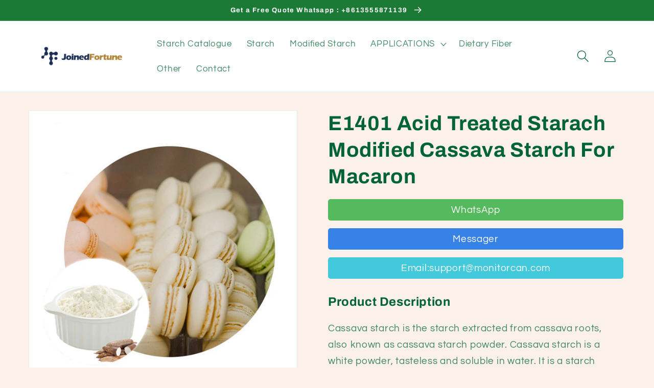

--- FILE ---
content_type: text/html; charset=utf-8
request_url: https://monitorcan.com/products/e1401-9
body_size: 26003
content:
<!doctype html>
<html class="no-js" lang="en">
  <head>
<meta name="facebook-domain-verification" content="i8x21f650ajw99enexe6rt6b2wnm0v" />
 <!-- Yandex.Metrika counter -->
<script type="text/javascript" >
   (function(m,e,t,r,i,k,a){m[i]=m[i]||function(){(m[i].a=m[i].a||[]).push(arguments)};
   m[i].l=1*new Date();
   for (var j = 0; j < document.scripts.length; j++) {if (document.scripts[j].src === r) { return; }}
   k=e.createElement(t),a=e.getElementsByTagName(t)[0],k.async=1,k.src=r,a.parentNode.insertBefore(k,a)})
   (window, document, "script", "https://mc.yandex.ru/metrika/tag.js", "ym");

   ym(95070151, "init", {
        clickmap:true,
        trackLinks:true,
        accurateTrackBounce:true,
        webvisor:true
   });
</script>
<noscript><div><img src="https://mc.yandex.ru/watch/95070151" style="position:absolute; left:-9999px;" alt="" /></div></noscript>
<!-- /Yandex.Metrika counter -->
    
<!-- Google Tag Manager -->
<script>(function(w,d,s,l,i){w[l]=w[l]||[];w[l].push({'gtm.start':
new Date().getTime(),event:'gtm.js'});var f=d.getElementsByTagName(s)[0],
j=d.createElement(s),dl=l!='dataLayer'?'&l='+l:'';j.async=true;j.src=
'https://www.googletagmanager.com/gtm.js?id='+i+dl;f.parentNode.insertBefore(j,f);
})(window,document,'script','dataLayer','GTM-KHWHHBS');</script>
<!-- End Google Tag Manager -->    
<!-- Google tag (gtag.js) -->
<script async src="https://www.googletagmanager.com/gtag/js?id=G-XZG7YTLRK7"></script>
<script>
  window.dataLayer = window.dataLayer || [];
  function gtag(){dataLayer.push(arguments);}
  gtag('js', new Date());

  gtag('config', 'G-XZG7YTLRK7');
</script>
    
    <meta charset="utf-8">
    <meta http-equiv="X-UA-Compatible" content="IE=edge">
    <meta name="viewport" content="width=device-width,initial-scale=1">
    <meta name="theme-color" content="">
    <link rel="canonical" href="https://monitorcan.com/products/e1401-9">
    <link rel="preconnect" href="https://cdn.shopify.com" crossorigin><link rel="icon" type="image/png" href="//monitorcan.com/cdn/shop/files/logo-cs6.png?crop=center&height=32&v=1670826141&width=32"><link rel="preconnect" href="https://fonts.shopifycdn.com" crossorigin><title>
      E1401 Acid Treated Starach Modified Cassava Starch For Macaron
 &ndash; JoinedFortune</title>

    
      <meta name="description" content="Product Description Cassava starch is the starch extracted from cassava roots, also known as cassava starch powder. Cassava starch is a white powder, tasteless and soluble in water. It is a starch product with high purity, low protein, low fat and low ash. Cassava starch is widely used in Asia, Africa and South America">
    

    

<meta property="og:site_name" content="JoinedFortune">
<meta property="og:url" content="https://monitorcan.com/products/e1401-9">
<meta property="og:title" content="E1401 Acid Treated Starach Modified Cassava Starch For Macaron">
<meta property="og:type" content="product">
<meta property="og:description" content="Product Description Cassava starch is the starch extracted from cassava roots, also known as cassava starch powder. Cassava starch is a white powder, tasteless and soluble in water. It is a starch product with high purity, low protein, low fat and low ash. Cassava starch is widely used in Asia, Africa and South America"><meta property="og:image" content="http://monitorcan.com/cdn/shop/files/2_403908cf-5080-497d-8735-fbb0222488c3.jpg?v=1692340363">
  <meta property="og:image:secure_url" content="https://monitorcan.com/cdn/shop/files/2_403908cf-5080-497d-8735-fbb0222488c3.jpg?v=1692340363">
  <meta property="og:image:width" content="750">
  <meta property="og:image:height" content="750"><meta property="og:price:amount" content="10.00">
  <meta property="og:price:currency" content="USD"><meta name="twitter:card" content="summary_large_image">
<meta name="twitter:title" content="E1401 Acid Treated Starach Modified Cassava Starch For Macaron">
<meta name="twitter:description" content="Product Description Cassava starch is the starch extracted from cassava roots, also known as cassava starch powder. Cassava starch is a white powder, tasteless and soluble in water. It is a starch product with high purity, low protein, low fat and low ash. Cassava starch is widely used in Asia, Africa and South America">


    <script src="//monitorcan.com/cdn/shop/t/1/assets/global.js?v=24850326154503943211663053195" defer="defer"></script>
    <script>window.performance && window.performance.mark && window.performance.mark('shopify.content_for_header.start');</script><meta id="shopify-digital-wallet" name="shopify-digital-wallet" content="/61380526220/digital_wallets/dialog">
<meta name="shopify-checkout-api-token" content="f38fac0d83855a09ca75006f5d224e16">
<meta id="in-context-paypal-metadata" data-shop-id="61380526220" data-venmo-supported="false" data-environment="production" data-locale="en_US" data-paypal-v4="true" data-currency="USD">
<link rel="alternate" hreflang="x-default" href="https://monitorcan.com/products/e1401-9">
<link rel="alternate" hreflang="en" href="https://monitorcan.com/products/e1401-9">
<link rel="alternate" hreflang="es" href="https://monitorcan.com/es/products/e1401-9">
<link rel="alternate" hreflang="ru" href="https://monitorcan.com/ru/products/e1401-9">
<link rel="alternate" type="application/json+oembed" href="https://monitorcan.com/products/e1401-9.oembed">
<script async="async" src="/checkouts/internal/preloads.js?locale=en-US"></script>
<script id="shopify-features" type="application/json">{"accessToken":"f38fac0d83855a09ca75006f5d224e16","betas":["rich-media-storefront-analytics"],"domain":"monitorcan.com","predictiveSearch":true,"shopId":61380526220,"locale":"en"}</script>
<script>var Shopify = Shopify || {};
Shopify.shop = "jfstarch.myshopify.com";
Shopify.locale = "en";
Shopify.currency = {"active":"USD","rate":"1.0"};
Shopify.country = "US";
Shopify.theme = {"name":"Dawn","id":128654803084,"schema_name":"Dawn","schema_version":"6.0.2","theme_store_id":887,"role":"main"};
Shopify.theme.handle = "null";
Shopify.theme.style = {"id":null,"handle":null};
Shopify.cdnHost = "monitorcan.com/cdn";
Shopify.routes = Shopify.routes || {};
Shopify.routes.root = "/";</script>
<script type="module">!function(o){(o.Shopify=o.Shopify||{}).modules=!0}(window);</script>
<script>!function(o){function n(){var o=[];function n(){o.push(Array.prototype.slice.apply(arguments))}return n.q=o,n}var t=o.Shopify=o.Shopify||{};t.loadFeatures=n(),t.autoloadFeatures=n()}(window);</script>
<script id="shop-js-analytics" type="application/json">{"pageType":"product"}</script>
<script defer="defer" async type="module" src="//monitorcan.com/cdn/shopifycloud/shop-js/modules/v2/client.init-shop-cart-sync_WVOgQShq.en.esm.js"></script>
<script defer="defer" async type="module" src="//monitorcan.com/cdn/shopifycloud/shop-js/modules/v2/chunk.common_C_13GLB1.esm.js"></script>
<script defer="defer" async type="module" src="//monitorcan.com/cdn/shopifycloud/shop-js/modules/v2/chunk.modal_CLfMGd0m.esm.js"></script>
<script type="module">
  await import("//monitorcan.com/cdn/shopifycloud/shop-js/modules/v2/client.init-shop-cart-sync_WVOgQShq.en.esm.js");
await import("//monitorcan.com/cdn/shopifycloud/shop-js/modules/v2/chunk.common_C_13GLB1.esm.js");
await import("//monitorcan.com/cdn/shopifycloud/shop-js/modules/v2/chunk.modal_CLfMGd0m.esm.js");

  window.Shopify.SignInWithShop?.initShopCartSync?.({"fedCMEnabled":true,"windoidEnabled":true});

</script>
<script id="__st">var __st={"a":61380526220,"offset":-28800,"reqid":"3a0b3591-78c5-4461-948d-d11c8ebebe81-1769605909","pageurl":"monitorcan.com\/products\/e1401-9","u":"11b75c65aff1","p":"product","rtyp":"product","rid":7358561288332};</script>
<script>window.ShopifyPaypalV4VisibilityTracking = true;</script>
<script id="captcha-bootstrap">!function(){'use strict';const t='contact',e='account',n='new_comment',o=[[t,t],['blogs',n],['comments',n],[t,'customer']],c=[[e,'customer_login'],[e,'guest_login'],[e,'recover_customer_password'],[e,'create_customer']],r=t=>t.map((([t,e])=>`form[action*='/${t}']:not([data-nocaptcha='true']) input[name='form_type'][value='${e}']`)).join(','),a=t=>()=>t?[...document.querySelectorAll(t)].map((t=>t.form)):[];function s(){const t=[...o],e=r(t);return a(e)}const i='password',u='form_key',d=['recaptcha-v3-token','g-recaptcha-response','h-captcha-response',i],f=()=>{try{return window.sessionStorage}catch{return}},m='__shopify_v',_=t=>t.elements[u];function p(t,e,n=!1){try{const o=window.sessionStorage,c=JSON.parse(o.getItem(e)),{data:r}=function(t){const{data:e,action:n}=t;return t[m]||n?{data:e,action:n}:{data:t,action:n}}(c);for(const[e,n]of Object.entries(r))t.elements[e]&&(t.elements[e].value=n);n&&o.removeItem(e)}catch(o){console.error('form repopulation failed',{error:o})}}const l='form_type',E='cptcha';function T(t){t.dataset[E]=!0}const w=window,h=w.document,L='Shopify',v='ce_forms',y='captcha';let A=!1;((t,e)=>{const n=(g='f06e6c50-85a8-45c8-87d0-21a2b65856fe',I='https://cdn.shopify.com/shopifycloud/storefront-forms-hcaptcha/ce_storefront_forms_captcha_hcaptcha.v1.5.2.iife.js',D={infoText:'Protected by hCaptcha',privacyText:'Privacy',termsText:'Terms'},(t,e,n)=>{const o=w[L][v],c=o.bindForm;if(c)return c(t,g,e,D).then(n);var r;o.q.push([[t,g,e,D],n]),r=I,A||(h.body.append(Object.assign(h.createElement('script'),{id:'captcha-provider',async:!0,src:r})),A=!0)});var g,I,D;w[L]=w[L]||{},w[L][v]=w[L][v]||{},w[L][v].q=[],w[L][y]=w[L][y]||{},w[L][y].protect=function(t,e){n(t,void 0,e),T(t)},Object.freeze(w[L][y]),function(t,e,n,w,h,L){const[v,y,A,g]=function(t,e,n){const i=e?o:[],u=t?c:[],d=[...i,...u],f=r(d),m=r(i),_=r(d.filter((([t,e])=>n.includes(e))));return[a(f),a(m),a(_),s()]}(w,h,L),I=t=>{const e=t.target;return e instanceof HTMLFormElement?e:e&&e.form},D=t=>v().includes(t);t.addEventListener('submit',(t=>{const e=I(t);if(!e)return;const n=D(e)&&!e.dataset.hcaptchaBound&&!e.dataset.recaptchaBound,o=_(e),c=g().includes(e)&&(!o||!o.value);(n||c)&&t.preventDefault(),c&&!n&&(function(t){try{if(!f())return;!function(t){const e=f();if(!e)return;const n=_(t);if(!n)return;const o=n.value;o&&e.removeItem(o)}(t);const e=Array.from(Array(32),(()=>Math.random().toString(36)[2])).join('');!function(t,e){_(t)||t.append(Object.assign(document.createElement('input'),{type:'hidden',name:u})),t.elements[u].value=e}(t,e),function(t,e){const n=f();if(!n)return;const o=[...t.querySelectorAll(`input[type='${i}']`)].map((({name:t})=>t)),c=[...d,...o],r={};for(const[a,s]of new FormData(t).entries())c.includes(a)||(r[a]=s);n.setItem(e,JSON.stringify({[m]:1,action:t.action,data:r}))}(t,e)}catch(e){console.error('failed to persist form',e)}}(e),e.submit())}));const S=(t,e)=>{t&&!t.dataset[E]&&(n(t,e.some((e=>e===t))),T(t))};for(const o of['focusin','change'])t.addEventListener(o,(t=>{const e=I(t);D(e)&&S(e,y())}));const B=e.get('form_key'),M=e.get(l),P=B&&M;t.addEventListener('DOMContentLoaded',(()=>{const t=y();if(P)for(const e of t)e.elements[l].value===M&&p(e,B);[...new Set([...A(),...v().filter((t=>'true'===t.dataset.shopifyCaptcha))])].forEach((e=>S(e,t)))}))}(h,new URLSearchParams(w.location.search),n,t,e,['guest_login'])})(!1,!0)}();</script>
<script integrity="sha256-4kQ18oKyAcykRKYeNunJcIwy7WH5gtpwJnB7kiuLZ1E=" data-source-attribution="shopify.loadfeatures" defer="defer" src="//monitorcan.com/cdn/shopifycloud/storefront/assets/storefront/load_feature-a0a9edcb.js" crossorigin="anonymous"></script>
<script data-source-attribution="shopify.dynamic_checkout.dynamic.init">var Shopify=Shopify||{};Shopify.PaymentButton=Shopify.PaymentButton||{isStorefrontPortableWallets:!0,init:function(){window.Shopify.PaymentButton.init=function(){};var t=document.createElement("script");t.src="https://monitorcan.com/cdn/shopifycloud/portable-wallets/latest/portable-wallets.en.js",t.type="module",document.head.appendChild(t)}};
</script>
<script data-source-attribution="shopify.dynamic_checkout.buyer_consent">
  function portableWalletsHideBuyerConsent(e){var t=document.getElementById("shopify-buyer-consent"),n=document.getElementById("shopify-subscription-policy-button");t&&n&&(t.classList.add("hidden"),t.setAttribute("aria-hidden","true"),n.removeEventListener("click",e))}function portableWalletsShowBuyerConsent(e){var t=document.getElementById("shopify-buyer-consent"),n=document.getElementById("shopify-subscription-policy-button");t&&n&&(t.classList.remove("hidden"),t.removeAttribute("aria-hidden"),n.addEventListener("click",e))}window.Shopify?.PaymentButton&&(window.Shopify.PaymentButton.hideBuyerConsent=portableWalletsHideBuyerConsent,window.Shopify.PaymentButton.showBuyerConsent=portableWalletsShowBuyerConsent);
</script>
<script data-source-attribution="shopify.dynamic_checkout.cart.bootstrap">document.addEventListener("DOMContentLoaded",(function(){function t(){return document.querySelector("shopify-accelerated-checkout-cart, shopify-accelerated-checkout")}if(t())Shopify.PaymentButton.init();else{new MutationObserver((function(e,n){t()&&(Shopify.PaymentButton.init(),n.disconnect())})).observe(document.body,{childList:!0,subtree:!0})}}));
</script>
<link id="shopify-accelerated-checkout-styles" rel="stylesheet" media="screen" href="https://monitorcan.com/cdn/shopifycloud/portable-wallets/latest/accelerated-checkout-backwards-compat.css" crossorigin="anonymous">
<style id="shopify-accelerated-checkout-cart">
        #shopify-buyer-consent {
  margin-top: 1em;
  display: inline-block;
  width: 100%;
}

#shopify-buyer-consent.hidden {
  display: none;
}

#shopify-subscription-policy-button {
  background: none;
  border: none;
  padding: 0;
  text-decoration: underline;
  font-size: inherit;
  cursor: pointer;
}

#shopify-subscription-policy-button::before {
  box-shadow: none;
}

      </style>
<script id="sections-script" data-sections="product-recommendations,header,footer" defer="defer" src="//monitorcan.com/cdn/shop/t/1/compiled_assets/scripts.js?v=396"></script>
<script>window.performance && window.performance.mark && window.performance.mark('shopify.content_for_header.end');</script>


    <style data-shopify>
      @font-face {
  font-family: Questrial;
  font-weight: 400;
  font-style: normal;
  font-display: swap;
  src: url("//monitorcan.com/cdn/fonts/questrial/questrial_n4.66abac5d8209a647b4bf8089b0451928ef144c07.woff2") format("woff2"),
       url("//monitorcan.com/cdn/fonts/questrial/questrial_n4.e86c53e77682db9bf4b0ee2dd71f214dc16adda4.woff") format("woff");
}

      
      
      
      @font-face {
  font-family: Archivo;
  font-weight: 700;
  font-style: normal;
  font-display: swap;
  src: url("//monitorcan.com/cdn/fonts/archivo/archivo_n7.651b020b3543640c100112be6f1c1b8e816c7f13.woff2") format("woff2"),
       url("//monitorcan.com/cdn/fonts/archivo/archivo_n7.7e9106d320e6594976a7dcb57957f3e712e83c96.woff") format("woff");
}


      :root {
        --font-body-family: Questrial, sans-serif;
        --font-body-style: normal;
        --font-body-weight: 400;
        --font-body-weight-bold: 700;

        --font-heading-family: Archivo, sans-serif;
        --font-heading-style: normal;
        --font-heading-weight: 700;

        --font-body-scale: 1.2;
        --font-heading-scale: 0.8333333333333334;

        --color-base-text: 2, 99, 54;
        --color-shadow: 2, 99, 54;
        --color-base-background-1: 251, 241, 234;
        --color-base-background-2: 255, 255, 255;
        --color-base-solid-button-labels: 255, 255, 255;
        --color-base-outline-button-labels: 18, 18, 18;
        --color-base-accent-1: 18, 18, 18;
        --color-base-accent-2: 28, 122, 55;
        --payment-terms-background-color: #fbf1ea;

        --gradient-base-background-1: #fbf1ea;
        --gradient-base-background-2: #ffffff;
        --gradient-base-accent-1: #121212;
        --gradient-base-accent-2: #1c7a37;

        --media-padding: px;
        --media-border-opacity: 0.05;
        --media-border-width: 1px;
        --media-radius: 0px;
        --media-shadow-opacity: 0.0;
        --media-shadow-horizontal-offset: 0px;
        --media-shadow-vertical-offset: 4px;
        --media-shadow-blur-radius: 5px;
        --media-shadow-visible: 0;

        --page-width: 120rem;
        --page-width-margin: 0rem;

        --card-image-padding: 0.0rem;
        --card-corner-radius: 0.0rem;
        --card-text-alignment: left;
        --card-border-width: 0.0rem;
        --card-border-opacity: 0.1;
        --card-shadow-opacity: 0.0;
        --card-shadow-visible: 0;
        --card-shadow-horizontal-offset: 0.0rem;
        --card-shadow-vertical-offset: 0.4rem;
        --card-shadow-blur-radius: 0.5rem;

        --badge-corner-radius: 4.0rem;

        --popup-border-width: 1px;
        --popup-border-opacity: 0.1;
        --popup-corner-radius: 0px;
        --popup-shadow-opacity: 0.0;
        --popup-shadow-horizontal-offset: 0px;
        --popup-shadow-vertical-offset: 4px;
        --popup-shadow-blur-radius: 5px;

        --drawer-border-width: 1px;
        --drawer-border-opacity: 0.1;
        --drawer-shadow-opacity: 0.0;
        --drawer-shadow-horizontal-offset: 0px;
        --drawer-shadow-vertical-offset: 4px;
        --drawer-shadow-blur-radius: 5px;

        --spacing-sections-desktop: 0px;
        --spacing-sections-mobile: 0px;

        --grid-desktop-vertical-spacing: 8px;
        --grid-desktop-horizontal-spacing: 8px;
        --grid-mobile-vertical-spacing: 4px;
        --grid-mobile-horizontal-spacing: 4px;

        --text-boxes-border-opacity: 0.1;
        --text-boxes-border-width: 0px;
        --text-boxes-radius: 0px;
        --text-boxes-shadow-opacity: 0.0;
        --text-boxes-shadow-visible: 0;
        --text-boxes-shadow-horizontal-offset: 0px;
        --text-boxes-shadow-vertical-offset: 4px;
        --text-boxes-shadow-blur-radius: 5px;

        --buttons-radius: 0px;
        --buttons-radius-outset: 0px;
        --buttons-border-width: 1px;
        --buttons-border-opacity: 1.0;
        --buttons-shadow-opacity: 0.0;
        --buttons-shadow-visible: 0;
        --buttons-shadow-horizontal-offset: 0px;
        --buttons-shadow-vertical-offset: 4px;
        --buttons-shadow-blur-radius: 5px;
        --buttons-border-offset: 0px;

        --inputs-radius: 0px;
        --inputs-border-width: 1px;
        --inputs-border-opacity: 0.55;
        --inputs-shadow-opacity: 0.0;
        --inputs-shadow-horizontal-offset: 0px;
        --inputs-margin-offset: 0px;
        --inputs-shadow-vertical-offset: 4px;
        --inputs-shadow-blur-radius: 5px;
        --inputs-radius-outset: 0px;

        --variant-pills-radius: 40px;
        --variant-pills-border-width: 1px;
        --variant-pills-border-opacity: 0.55;
        --variant-pills-shadow-opacity: 0.0;
        --variant-pills-shadow-horizontal-offset: 0px;
        --variant-pills-shadow-vertical-offset: 4px;
        --variant-pills-shadow-blur-radius: 5px;
      }

      *,
      *::before,
      *::after {
        box-sizing: inherit;
      }

      html {
        box-sizing: border-box;
        font-size: calc(var(--font-body-scale) * 62.5%);
        height: 100%;
      }

      body {
        display: grid;
        grid-template-rows: auto auto 1fr auto;
        grid-template-columns: 100%;
        min-height: 100%;
        margin: 0;
        font-size: 1.5rem;
        letter-spacing: 0.06rem;
        line-height: calc(1 + 0.8 / var(--font-body-scale));
        font-family: var(--font-body-family);
        font-style: var(--font-body-style);
        font-weight: var(--font-body-weight);
      }

      @media screen and (min-width: 750px) {
        body {
          font-size: 1.6rem;
        }
      }
    </style>

    <link href="//monitorcan.com/cdn/shop/t/1/assets/base.css?v=19666067365360246481663053214" rel="stylesheet" type="text/css" media="all" />
<link rel="preload" as="font" href="//monitorcan.com/cdn/fonts/questrial/questrial_n4.66abac5d8209a647b4bf8089b0451928ef144c07.woff2" type="font/woff2" crossorigin><link rel="preload" as="font" href="//monitorcan.com/cdn/fonts/archivo/archivo_n7.651b020b3543640c100112be6f1c1b8e816c7f13.woff2" type="font/woff2" crossorigin><script>document.documentElement.className = document.documentElement.className.replace('no-js', 'js');
    if (Shopify.designMode) {
      document.documentElement.classList.add('shopify-design-mode');
    }
    </script>
<!-- Meta Pixel Code -->
<script>
!function(f,b,e,v,n,t,s)
{if(f.fbq)return;n=f.fbq=function(){n.callMethod?
n.callMethod.apply(n,arguments):n.queue.push(arguments)};
if(!f._fbq)f._fbq=n;n.push=n;n.loaded=!0;n.version='2.0';
n.queue=[];t=b.createElement(e);t.async=!0;
t.src=v;s=b.getElementsByTagName(e)[0];
s.parentNode.insertBefore(t,s)}(window, document,'script',
'https://connect.facebook.net/en_US/fbevents.js');
fbq('init', '453227504448310');
fbq('track', 'PageView');
</script>
<noscript><img height="1" width="1" style="display:none"
src="https://www.facebook.com/tr?id=453227504448310&ev=PageView&noscript=1"
/></noscript>
<!-- End Meta Pixel Code -->    
  <!-- BEGIN app block: shopify://apps/consentmo-gdpr/blocks/gdpr_cookie_consent/4fbe573f-a377-4fea-9801-3ee0858cae41 -->


<!-- END app block --><script src="https://cdn.shopify.com/extensions/019c03f1-77ab-7060-9eab-97372c387bbe/consentmo-gdpr-613/assets/consentmo_cookie_consent.js" type="text/javascript" defer="defer"></script>
<script src="https://cdn.shopify.com/extensions/019bf0fa-e1e0-77cc-8ac3-8a59761efa56/tms-prod-149/assets/tms-translator.min.js" type="text/javascript" defer="defer"></script>
<link href="https://monorail-edge.shopifysvc.com" rel="dns-prefetch">
<script>(function(){if ("sendBeacon" in navigator && "performance" in window) {try {var session_token_from_headers = performance.getEntriesByType('navigation')[0].serverTiming.find(x => x.name == '_s').description;} catch {var session_token_from_headers = undefined;}var session_cookie_matches = document.cookie.match(/_shopify_s=([^;]*)/);var session_token_from_cookie = session_cookie_matches && session_cookie_matches.length === 2 ? session_cookie_matches[1] : "";var session_token = session_token_from_headers || session_token_from_cookie || "";function handle_abandonment_event(e) {var entries = performance.getEntries().filter(function(entry) {return /monorail-edge.shopifysvc.com/.test(entry.name);});if (!window.abandonment_tracked && entries.length === 0) {window.abandonment_tracked = true;var currentMs = Date.now();var navigation_start = performance.timing.navigationStart;var payload = {shop_id: 61380526220,url: window.location.href,navigation_start,duration: currentMs - navigation_start,session_token,page_type: "product"};window.navigator.sendBeacon("https://monorail-edge.shopifysvc.com/v1/produce", JSON.stringify({schema_id: "online_store_buyer_site_abandonment/1.1",payload: payload,metadata: {event_created_at_ms: currentMs,event_sent_at_ms: currentMs}}));}}window.addEventListener('pagehide', handle_abandonment_event);}}());</script>
<script id="web-pixels-manager-setup">(function e(e,d,r,n,o){if(void 0===o&&(o={}),!Boolean(null===(a=null===(i=window.Shopify)||void 0===i?void 0:i.analytics)||void 0===a?void 0:a.replayQueue)){var i,a;window.Shopify=window.Shopify||{};var t=window.Shopify;t.analytics=t.analytics||{};var s=t.analytics;s.replayQueue=[],s.publish=function(e,d,r){return s.replayQueue.push([e,d,r]),!0};try{self.performance.mark("wpm:start")}catch(e){}var l=function(){var e={modern:/Edge?\/(1{2}[4-9]|1[2-9]\d|[2-9]\d{2}|\d{4,})\.\d+(\.\d+|)|Firefox\/(1{2}[4-9]|1[2-9]\d|[2-9]\d{2}|\d{4,})\.\d+(\.\d+|)|Chrom(ium|e)\/(9{2}|\d{3,})\.\d+(\.\d+|)|(Maci|X1{2}).+ Version\/(15\.\d+|(1[6-9]|[2-9]\d|\d{3,})\.\d+)([,.]\d+|)( \(\w+\)|)( Mobile\/\w+|) Safari\/|Chrome.+OPR\/(9{2}|\d{3,})\.\d+\.\d+|(CPU[ +]OS|iPhone[ +]OS|CPU[ +]iPhone|CPU IPhone OS|CPU iPad OS)[ +]+(15[._]\d+|(1[6-9]|[2-9]\d|\d{3,})[._]\d+)([._]\d+|)|Android:?[ /-](13[3-9]|1[4-9]\d|[2-9]\d{2}|\d{4,})(\.\d+|)(\.\d+|)|Android.+Firefox\/(13[5-9]|1[4-9]\d|[2-9]\d{2}|\d{4,})\.\d+(\.\d+|)|Android.+Chrom(ium|e)\/(13[3-9]|1[4-9]\d|[2-9]\d{2}|\d{4,})\.\d+(\.\d+|)|SamsungBrowser\/([2-9]\d|\d{3,})\.\d+/,legacy:/Edge?\/(1[6-9]|[2-9]\d|\d{3,})\.\d+(\.\d+|)|Firefox\/(5[4-9]|[6-9]\d|\d{3,})\.\d+(\.\d+|)|Chrom(ium|e)\/(5[1-9]|[6-9]\d|\d{3,})\.\d+(\.\d+|)([\d.]+$|.*Safari\/(?![\d.]+ Edge\/[\d.]+$))|(Maci|X1{2}).+ Version\/(10\.\d+|(1[1-9]|[2-9]\d|\d{3,})\.\d+)([,.]\d+|)( \(\w+\)|)( Mobile\/\w+|) Safari\/|Chrome.+OPR\/(3[89]|[4-9]\d|\d{3,})\.\d+\.\d+|(CPU[ +]OS|iPhone[ +]OS|CPU[ +]iPhone|CPU IPhone OS|CPU iPad OS)[ +]+(10[._]\d+|(1[1-9]|[2-9]\d|\d{3,})[._]\d+)([._]\d+|)|Android:?[ /-](13[3-9]|1[4-9]\d|[2-9]\d{2}|\d{4,})(\.\d+|)(\.\d+|)|Mobile Safari.+OPR\/([89]\d|\d{3,})\.\d+\.\d+|Android.+Firefox\/(13[5-9]|1[4-9]\d|[2-9]\d{2}|\d{4,})\.\d+(\.\d+|)|Android.+Chrom(ium|e)\/(13[3-9]|1[4-9]\d|[2-9]\d{2}|\d{4,})\.\d+(\.\d+|)|Android.+(UC? ?Browser|UCWEB|U3)[ /]?(15\.([5-9]|\d{2,})|(1[6-9]|[2-9]\d|\d{3,})\.\d+)\.\d+|SamsungBrowser\/(5\.\d+|([6-9]|\d{2,})\.\d+)|Android.+MQ{2}Browser\/(14(\.(9|\d{2,})|)|(1[5-9]|[2-9]\d|\d{3,})(\.\d+|))(\.\d+|)|K[Aa][Ii]OS\/(3\.\d+|([4-9]|\d{2,})\.\d+)(\.\d+|)/},d=e.modern,r=e.legacy,n=navigator.userAgent;return n.match(d)?"modern":n.match(r)?"legacy":"unknown"}(),u="modern"===l?"modern":"legacy",c=(null!=n?n:{modern:"",legacy:""})[u],f=function(e){return[e.baseUrl,"/wpm","/b",e.hashVersion,"modern"===e.buildTarget?"m":"l",".js"].join("")}({baseUrl:d,hashVersion:r,buildTarget:u}),m=function(e){var d=e.version,r=e.bundleTarget,n=e.surface,o=e.pageUrl,i=e.monorailEndpoint;return{emit:function(e){var a=e.status,t=e.errorMsg,s=(new Date).getTime(),l=JSON.stringify({metadata:{event_sent_at_ms:s},events:[{schema_id:"web_pixels_manager_load/3.1",payload:{version:d,bundle_target:r,page_url:o,status:a,surface:n,error_msg:t},metadata:{event_created_at_ms:s}}]});if(!i)return console&&console.warn&&console.warn("[Web Pixels Manager] No Monorail endpoint provided, skipping logging."),!1;try{return self.navigator.sendBeacon.bind(self.navigator)(i,l)}catch(e){}var u=new XMLHttpRequest;try{return u.open("POST",i,!0),u.setRequestHeader("Content-Type","text/plain"),u.send(l),!0}catch(e){return console&&console.warn&&console.warn("[Web Pixels Manager] Got an unhandled error while logging to Monorail."),!1}}}}({version:r,bundleTarget:l,surface:e.surface,pageUrl:self.location.href,monorailEndpoint:e.monorailEndpoint});try{o.browserTarget=l,function(e){var d=e.src,r=e.async,n=void 0===r||r,o=e.onload,i=e.onerror,a=e.sri,t=e.scriptDataAttributes,s=void 0===t?{}:t,l=document.createElement("script"),u=document.querySelector("head"),c=document.querySelector("body");if(l.async=n,l.src=d,a&&(l.integrity=a,l.crossOrigin="anonymous"),s)for(var f in s)if(Object.prototype.hasOwnProperty.call(s,f))try{l.dataset[f]=s[f]}catch(e){}if(o&&l.addEventListener("load",o),i&&l.addEventListener("error",i),u)u.appendChild(l);else{if(!c)throw new Error("Did not find a head or body element to append the script");c.appendChild(l)}}({src:f,async:!0,onload:function(){if(!function(){var e,d;return Boolean(null===(d=null===(e=window.Shopify)||void 0===e?void 0:e.analytics)||void 0===d?void 0:d.initialized)}()){var d=window.webPixelsManager.init(e)||void 0;if(d){var r=window.Shopify.analytics;r.replayQueue.forEach((function(e){var r=e[0],n=e[1],o=e[2];d.publishCustomEvent(r,n,o)})),r.replayQueue=[],r.publish=d.publishCustomEvent,r.visitor=d.visitor,r.initialized=!0}}},onerror:function(){return m.emit({status:"failed",errorMsg:"".concat(f," has failed to load")})},sri:function(e){var d=/^sha384-[A-Za-z0-9+/=]+$/;return"string"==typeof e&&d.test(e)}(c)?c:"",scriptDataAttributes:o}),m.emit({status:"loading"})}catch(e){m.emit({status:"failed",errorMsg:(null==e?void 0:e.message)||"Unknown error"})}}})({shopId: 61380526220,storefrontBaseUrl: "https://monitorcan.com",extensionsBaseUrl: "https://extensions.shopifycdn.com/cdn/shopifycloud/web-pixels-manager",monorailEndpoint: "https://monorail-edge.shopifysvc.com/unstable/produce_batch",surface: "storefront-renderer",enabledBetaFlags: ["2dca8a86"],webPixelsConfigList: [{"id":"shopify-app-pixel","configuration":"{}","eventPayloadVersion":"v1","runtimeContext":"STRICT","scriptVersion":"0450","apiClientId":"shopify-pixel","type":"APP","privacyPurposes":["ANALYTICS","MARKETING"]},{"id":"shopify-custom-pixel","eventPayloadVersion":"v1","runtimeContext":"LAX","scriptVersion":"0450","apiClientId":"shopify-pixel","type":"CUSTOM","privacyPurposes":["ANALYTICS","MARKETING"]}],isMerchantRequest: false,initData: {"shop":{"name":"JoinedFortune","paymentSettings":{"currencyCode":"USD"},"myshopifyDomain":"jfstarch.myshopify.com","countryCode":"CN","storefrontUrl":"https:\/\/monitorcan.com"},"customer":null,"cart":null,"checkout":null,"productVariants":[{"price":{"amount":10.0,"currencyCode":"USD"},"product":{"title":"E1401 Acid Treated Starach Modified Cassava Starch For Macaron","vendor":"Monitorcan","id":"7358561288332","untranslatedTitle":"E1401 Acid Treated Starach Modified Cassava Starch For Macaron","url":"\/products\/e1401-9","type":""},"id":"41688398266508","image":{"src":"\/\/monitorcan.com\/cdn\/shop\/files\/2_403908cf-5080-497d-8735-fbb0222488c3.jpg?v=1692340363"},"sku":null,"title":"Default Title","untranslatedTitle":"Default Title"}],"purchasingCompany":null},},"https://monitorcan.com/cdn","fcfee988w5aeb613cpc8e4bc33m6693e112",{"modern":"","legacy":""},{"shopId":"61380526220","storefrontBaseUrl":"https:\/\/monitorcan.com","extensionBaseUrl":"https:\/\/extensions.shopifycdn.com\/cdn\/shopifycloud\/web-pixels-manager","surface":"storefront-renderer","enabledBetaFlags":"[\"2dca8a86\"]","isMerchantRequest":"false","hashVersion":"fcfee988w5aeb613cpc8e4bc33m6693e112","publish":"custom","events":"[[\"page_viewed\",{}],[\"product_viewed\",{\"productVariant\":{\"price\":{\"amount\":10.0,\"currencyCode\":\"USD\"},\"product\":{\"title\":\"E1401 Acid Treated Starach Modified Cassava Starch For Macaron\",\"vendor\":\"Monitorcan\",\"id\":\"7358561288332\",\"untranslatedTitle\":\"E1401 Acid Treated Starach Modified Cassava Starch For Macaron\",\"url\":\"\/products\/e1401-9\",\"type\":\"\"},\"id\":\"41688398266508\",\"image\":{\"src\":\"\/\/monitorcan.com\/cdn\/shop\/files\/2_403908cf-5080-497d-8735-fbb0222488c3.jpg?v=1692340363\"},\"sku\":null,\"title\":\"Default Title\",\"untranslatedTitle\":\"Default Title\"}}]]"});</script><script>
  window.ShopifyAnalytics = window.ShopifyAnalytics || {};
  window.ShopifyAnalytics.meta = window.ShopifyAnalytics.meta || {};
  window.ShopifyAnalytics.meta.currency = 'USD';
  var meta = {"product":{"id":7358561288332,"gid":"gid:\/\/shopify\/Product\/7358561288332","vendor":"Monitorcan","type":"","handle":"e1401-9","variants":[{"id":41688398266508,"price":1000,"name":"E1401 Acid Treated Starach Modified Cassava Starch For Macaron","public_title":null,"sku":null}],"remote":false},"page":{"pageType":"product","resourceType":"product","resourceId":7358561288332,"requestId":"3a0b3591-78c5-4461-948d-d11c8ebebe81-1769605909"}};
  for (var attr in meta) {
    window.ShopifyAnalytics.meta[attr] = meta[attr];
  }
</script>
<script class="analytics">
  (function () {
    var customDocumentWrite = function(content) {
      var jquery = null;

      if (window.jQuery) {
        jquery = window.jQuery;
      } else if (window.Checkout && window.Checkout.$) {
        jquery = window.Checkout.$;
      }

      if (jquery) {
        jquery('body').append(content);
      }
    };

    var hasLoggedConversion = function(token) {
      if (token) {
        return document.cookie.indexOf('loggedConversion=' + token) !== -1;
      }
      return false;
    }

    var setCookieIfConversion = function(token) {
      if (token) {
        var twoMonthsFromNow = new Date(Date.now());
        twoMonthsFromNow.setMonth(twoMonthsFromNow.getMonth() + 2);

        document.cookie = 'loggedConversion=' + token + '; expires=' + twoMonthsFromNow;
      }
    }

    var trekkie = window.ShopifyAnalytics.lib = window.trekkie = window.trekkie || [];
    if (trekkie.integrations) {
      return;
    }
    trekkie.methods = [
      'identify',
      'page',
      'ready',
      'track',
      'trackForm',
      'trackLink'
    ];
    trekkie.factory = function(method) {
      return function() {
        var args = Array.prototype.slice.call(arguments);
        args.unshift(method);
        trekkie.push(args);
        return trekkie;
      };
    };
    for (var i = 0; i < trekkie.methods.length; i++) {
      var key = trekkie.methods[i];
      trekkie[key] = trekkie.factory(key);
    }
    trekkie.load = function(config) {
      trekkie.config = config || {};
      trekkie.config.initialDocumentCookie = document.cookie;
      var first = document.getElementsByTagName('script')[0];
      var script = document.createElement('script');
      script.type = 'text/javascript';
      script.onerror = function(e) {
        var scriptFallback = document.createElement('script');
        scriptFallback.type = 'text/javascript';
        scriptFallback.onerror = function(error) {
                var Monorail = {
      produce: function produce(monorailDomain, schemaId, payload) {
        var currentMs = new Date().getTime();
        var event = {
          schema_id: schemaId,
          payload: payload,
          metadata: {
            event_created_at_ms: currentMs,
            event_sent_at_ms: currentMs
          }
        };
        return Monorail.sendRequest("https://" + monorailDomain + "/v1/produce", JSON.stringify(event));
      },
      sendRequest: function sendRequest(endpointUrl, payload) {
        // Try the sendBeacon API
        if (window && window.navigator && typeof window.navigator.sendBeacon === 'function' && typeof window.Blob === 'function' && !Monorail.isIos12()) {
          var blobData = new window.Blob([payload], {
            type: 'text/plain'
          });

          if (window.navigator.sendBeacon(endpointUrl, blobData)) {
            return true;
          } // sendBeacon was not successful

        } // XHR beacon

        var xhr = new XMLHttpRequest();

        try {
          xhr.open('POST', endpointUrl);
          xhr.setRequestHeader('Content-Type', 'text/plain');
          xhr.send(payload);
        } catch (e) {
          console.log(e);
        }

        return false;
      },
      isIos12: function isIos12() {
        return window.navigator.userAgent.lastIndexOf('iPhone; CPU iPhone OS 12_') !== -1 || window.navigator.userAgent.lastIndexOf('iPad; CPU OS 12_') !== -1;
      }
    };
    Monorail.produce('monorail-edge.shopifysvc.com',
      'trekkie_storefront_load_errors/1.1',
      {shop_id: 61380526220,
      theme_id: 128654803084,
      app_name: "storefront",
      context_url: window.location.href,
      source_url: "//monitorcan.com/cdn/s/trekkie.storefront.a804e9514e4efded663580eddd6991fcc12b5451.min.js"});

        };
        scriptFallback.async = true;
        scriptFallback.src = '//monitorcan.com/cdn/s/trekkie.storefront.a804e9514e4efded663580eddd6991fcc12b5451.min.js';
        first.parentNode.insertBefore(scriptFallback, first);
      };
      script.async = true;
      script.src = '//monitorcan.com/cdn/s/trekkie.storefront.a804e9514e4efded663580eddd6991fcc12b5451.min.js';
      first.parentNode.insertBefore(script, first);
    };
    trekkie.load(
      {"Trekkie":{"appName":"storefront","development":false,"defaultAttributes":{"shopId":61380526220,"isMerchantRequest":null,"themeId":128654803084,"themeCityHash":"4624114349350381731","contentLanguage":"en","currency":"USD","eventMetadataId":"6ae94666-0f62-472f-942b-8717bb4b875a"},"isServerSideCookieWritingEnabled":true,"monorailRegion":"shop_domain","enabledBetaFlags":["65f19447","b5387b81"]},"Session Attribution":{},"S2S":{"facebookCapiEnabled":false,"source":"trekkie-storefront-renderer","apiClientId":580111}}
    );

    var loaded = false;
    trekkie.ready(function() {
      if (loaded) return;
      loaded = true;

      window.ShopifyAnalytics.lib = window.trekkie;

      var originalDocumentWrite = document.write;
      document.write = customDocumentWrite;
      try { window.ShopifyAnalytics.merchantGoogleAnalytics.call(this); } catch(error) {};
      document.write = originalDocumentWrite;

      window.ShopifyAnalytics.lib.page(null,{"pageType":"product","resourceType":"product","resourceId":7358561288332,"requestId":"3a0b3591-78c5-4461-948d-d11c8ebebe81-1769605909","shopifyEmitted":true});

      var match = window.location.pathname.match(/checkouts\/(.+)\/(thank_you|post_purchase)/)
      var token = match? match[1]: undefined;
      if (!hasLoggedConversion(token)) {
        setCookieIfConversion(token);
        window.ShopifyAnalytics.lib.track("Viewed Product",{"currency":"USD","variantId":41688398266508,"productId":7358561288332,"productGid":"gid:\/\/shopify\/Product\/7358561288332","name":"E1401 Acid Treated Starach Modified Cassava Starch For Macaron","price":"10.00","sku":null,"brand":"Monitorcan","variant":null,"category":"","nonInteraction":true,"remote":false},undefined,undefined,{"shopifyEmitted":true});
      window.ShopifyAnalytics.lib.track("monorail:\/\/trekkie_storefront_viewed_product\/1.1",{"currency":"USD","variantId":41688398266508,"productId":7358561288332,"productGid":"gid:\/\/shopify\/Product\/7358561288332","name":"E1401 Acid Treated Starach Modified Cassava Starch For Macaron","price":"10.00","sku":null,"brand":"Monitorcan","variant":null,"category":"","nonInteraction":true,"remote":false,"referer":"https:\/\/monitorcan.com\/products\/e1401-9"});
      }
    });


        var eventsListenerScript = document.createElement('script');
        eventsListenerScript.async = true;
        eventsListenerScript.src = "//monitorcan.com/cdn/shopifycloud/storefront/assets/shop_events_listener-3da45d37.js";
        document.getElementsByTagName('head')[0].appendChild(eventsListenerScript);

})();</script>
<script
  defer
  src="https://monitorcan.com/cdn/shopifycloud/perf-kit/shopify-perf-kit-3.1.0.min.js"
  data-application="storefront-renderer"
  data-shop-id="61380526220"
  data-render-region="gcp-us-east1"
  data-page-type="product"
  data-theme-instance-id="128654803084"
  data-theme-name="Dawn"
  data-theme-version="6.0.2"
  data-monorail-region="shop_domain"
  data-resource-timing-sampling-rate="10"
  data-shs="true"
  data-shs-beacon="true"
  data-shs-export-with-fetch="true"
  data-shs-logs-sample-rate="1"
  data-shs-beacon-endpoint="https://monitorcan.com/api/collect"
></script>
</head>

  <body class="gradient">
  <!-- Google Tag Manager (noscript) -->
<noscript><iframe src="https://www.googletagmanager.com/ns.html?id=GTM-KHWHHBS"
height="0" width="0" style="display:none;visibility:hidden"></iframe></noscript>
<!-- End Google Tag Manager (noscript) -->  
    <a class="skip-to-content-link button visually-hidden" href="#MainContent">
      Skip to content
    </a><div id="shopify-section-announcement-bar" class="shopify-section"><div class="announcement-bar color-accent-2 gradient" role="region" aria-label="Announcement" ><a href="https://wa.me/+8613555871139" class="announcement-bar__link link link--text focus-inset animate-arrow"><p class="announcement-bar__message h5">
                Get a Free Quote Whatsapp：+8613555871139
<svg viewBox="0 0 14 10" fill="none" aria-hidden="true" focusable="false" role="presentation" class="icon icon-arrow" xmlns="http://www.w3.org/2000/svg">
  <path fill-rule="evenodd" clip-rule="evenodd" d="M8.537.808a.5.5 0 01.817-.162l4 4a.5.5 0 010 .708l-4 4a.5.5 0 11-.708-.708L11.793 5.5H1a.5.5 0 010-1h10.793L8.646 1.354a.5.5 0 01-.109-.546z" fill="currentColor">
</svg>

</p></a></div>
</div>
    <div id="shopify-section-header" class="shopify-section section-header"><link rel="stylesheet" href="//monitorcan.com/cdn/shop/t/1/assets/component-list-menu.css?v=151968516119678728991663053200" media="print" onload="this.media='all'">
<link rel="stylesheet" href="//monitorcan.com/cdn/shop/t/1/assets/component-search.css?v=96455689198851321781663053183" media="print" onload="this.media='all'">
<link rel="stylesheet" href="//monitorcan.com/cdn/shop/t/1/assets/component-menu-drawer.css?v=182311192829367774911663053187" media="print" onload="this.media='all'">
<link rel="stylesheet" href="//monitorcan.com/cdn/shop/t/1/assets/component-cart-notification.css?v=119852831333870967341663053179" media="print" onload="this.media='all'">
<link rel="stylesheet" href="//monitorcan.com/cdn/shop/t/1/assets/component-cart-items.css?v=23917223812499722491663053214" media="print" onload="this.media='all'"><noscript><link href="//monitorcan.com/cdn/shop/t/1/assets/component-list-menu.css?v=151968516119678728991663053200" rel="stylesheet" type="text/css" media="all" /></noscript>
<noscript><link href="//monitorcan.com/cdn/shop/t/1/assets/component-search.css?v=96455689198851321781663053183" rel="stylesheet" type="text/css" media="all" /></noscript>
<noscript><link href="//monitorcan.com/cdn/shop/t/1/assets/component-menu-drawer.css?v=182311192829367774911663053187" rel="stylesheet" type="text/css" media="all" /></noscript>
<noscript><link href="//monitorcan.com/cdn/shop/t/1/assets/component-cart-notification.css?v=119852831333870967341663053179" rel="stylesheet" type="text/css" media="all" /></noscript>
<noscript><link href="//monitorcan.com/cdn/shop/t/1/assets/component-cart-items.css?v=23917223812499722491663053214" rel="stylesheet" type="text/css" media="all" /></noscript>

<style>
  header-drawer {
    justify-self: start;
    margin-left: -1.2rem;
  }

  .header__heading-logo {
    max-width: 200px;
  }

  @media screen and (min-width: 990px) {
    header-drawer {
      display: none;
    }
  }

  .menu-drawer-container {
    display: flex;
  }

  .list-menu {
    list-style: none;
    padding: 0;
    margin: 0;
  }

  .list-menu--inline {
    display: inline-flex;
    flex-wrap: wrap;
  }

  summary.list-menu__item {
    padding-right: 2.7rem;
  }

  .list-menu__item {
    display: flex;
    align-items: center;
    line-height: calc(1 + 0.3 / var(--font-body-scale));
  }

  .list-menu__item--link {
    text-decoration: none;
    padding-bottom: 1rem;
    padding-top: 1rem;
    line-height: calc(1 + 0.8 / var(--font-body-scale));
  }

  @media screen and (min-width: 750px) {
    .list-menu__item--link {
      padding-bottom: 0.5rem;
      padding-top: 0.5rem;
    }
  }
</style><style data-shopify>.header {
    padding-top: 10px;
    padding-bottom: 10px;
  }

  .section-header {
    margin-bottom: 0px;
  }

  @media screen and (min-width: 750px) {
    .section-header {
      margin-bottom: 0px;
    }
  }

  @media screen and (min-width: 990px) {
    .header {
      padding-top: 20px;
      padding-bottom: 20px;
    }
  }</style><script src="//monitorcan.com/cdn/shop/t/1/assets/details-disclosure.js?v=153497636716254413831663053209" defer="defer"></script>
<script src="//monitorcan.com/cdn/shop/t/1/assets/details-modal.js?v=4511761896672669691663053208" defer="defer"></script>
<script src="//monitorcan.com/cdn/shop/t/1/assets/cart-notification.js?v=31179948596492670111663053186" defer="defer"></script><svg xmlns="http://www.w3.org/2000/svg" class="hidden">
  <symbol id="icon-search" viewbox="0 0 18 19" fill="none">
    <path fill-rule="evenodd" clip-rule="evenodd" d="M11.03 11.68A5.784 5.784 0 112.85 3.5a5.784 5.784 0 018.18 8.18zm.26 1.12a6.78 6.78 0 11.72-.7l5.4 5.4a.5.5 0 11-.71.7l-5.41-5.4z" fill="currentColor"/>
  </symbol>

  <symbol id="icon-close" class="icon icon-close" fill="none" viewBox="0 0 18 17">
    <path d="M.865 15.978a.5.5 0 00.707.707l7.433-7.431 7.579 7.282a.501.501 0 00.846-.37.5.5 0 00-.153-.351L9.712 8.546l7.417-7.416a.5.5 0 10-.707-.708L8.991 7.853 1.413.573a.5.5 0 10-.693.72l7.563 7.268-7.418 7.417z" fill="currentColor">
  </symbol>
</svg>
<sticky-header class="header-wrapper color-background-2 gradient header-wrapper--border-bottom">
  <header class="header header--middle-left page-width header--has-menu"><header-drawer data-breakpoint="tablet">
        <details id="Details-menu-drawer-container" class="menu-drawer-container">
          <summary class="header__icon header__icon--menu header__icon--summary link focus-inset" aria-label="Menu">
            <span>
              <svg xmlns="http://www.w3.org/2000/svg" aria-hidden="true" focusable="false" role="presentation" class="icon icon-hamburger" fill="none" viewBox="0 0 18 16">
  <path d="M1 .5a.5.5 0 100 1h15.71a.5.5 0 000-1H1zM.5 8a.5.5 0 01.5-.5h15.71a.5.5 0 010 1H1A.5.5 0 01.5 8zm0 7a.5.5 0 01.5-.5h15.71a.5.5 0 010 1H1a.5.5 0 01-.5-.5z" fill="currentColor">
</svg>

              <svg xmlns="http://www.w3.org/2000/svg" aria-hidden="true" focusable="false" role="presentation" class="icon icon-close" fill="none" viewBox="0 0 18 17">
  <path d="M.865 15.978a.5.5 0 00.707.707l7.433-7.431 7.579 7.282a.501.501 0 00.846-.37.5.5 0 00-.153-.351L9.712 8.546l7.417-7.416a.5.5 0 10-.707-.708L8.991 7.853 1.413.573a.5.5 0 10-.693.72l7.563 7.268-7.418 7.417z" fill="currentColor">
</svg>

            </span>
          </summary>
          <div id="menu-drawer" class="gradient menu-drawer motion-reduce" tabindex="-1">
            <div class="menu-drawer__inner-container">
              <div class="menu-drawer__navigation-container">
                <nav class="menu-drawer__navigation">
                  <ul class="menu-drawer__menu has-submenu list-menu" role="list"><li><a href="/pages/starch-catalogue" class="menu-drawer__menu-item list-menu__item link link--text focus-inset">
                            Starch Catalogue
                          </a></li><li><a href="/pages/starch" class="menu-drawer__menu-item list-menu__item link link--text focus-inset">
                            Starch
                          </a></li><li><a href="/pages/modified-starch" class="menu-drawer__menu-item list-menu__item link link--text focus-inset">
                            Modified Starch
                          </a></li><li><details id="Details-menu-drawer-menu-item-4">
                            <summary class="menu-drawer__menu-item list-menu__item link link--text focus-inset">
                              APPLICATIONS
                              <svg viewBox="0 0 14 10" fill="none" aria-hidden="true" focusable="false" role="presentation" class="icon icon-arrow" xmlns="http://www.w3.org/2000/svg">
  <path fill-rule="evenodd" clip-rule="evenodd" d="M8.537.808a.5.5 0 01.817-.162l4 4a.5.5 0 010 .708l-4 4a.5.5 0 11-.708-.708L11.793 5.5H1a.5.5 0 010-1h10.793L8.646 1.354a.5.5 0 01-.109-.546z" fill="currentColor">
</svg>

                              <svg aria-hidden="true" focusable="false" role="presentation" class="icon icon-caret" viewBox="0 0 10 6">
  <path fill-rule="evenodd" clip-rule="evenodd" d="M9.354.646a.5.5 0 00-.708 0L5 4.293 1.354.646a.5.5 0 00-.708.708l4 4a.5.5 0 00.708 0l4-4a.5.5 0 000-.708z" fill="currentColor">
</svg>

                            </summary>
                            <div id="link-APPLICATIONS" class="menu-drawer__submenu has-submenu gradient motion-reduce" tabindex="-1">
                              <div class="menu-drawer__inner-submenu">
                                <button class="menu-drawer__close-button link link--text focus-inset" aria-expanded="true">
                                  <svg viewBox="0 0 14 10" fill="none" aria-hidden="true" focusable="false" role="presentation" class="icon icon-arrow" xmlns="http://www.w3.org/2000/svg">
  <path fill-rule="evenodd" clip-rule="evenodd" d="M8.537.808a.5.5 0 01.817-.162l4 4a.5.5 0 010 .708l-4 4a.5.5 0 11-.708-.708L11.793 5.5H1a.5.5 0 010-1h10.793L8.646 1.354a.5.5 0 01-.109-.546z" fill="currentColor">
</svg>

                                  APPLICATIONS
                                </button>
                                <ul class="menu-drawer__menu list-menu" role="list" tabindex="-1"><li><a href="/collections/food-grade-starch-1" class="menu-drawer__menu-item link link--text list-menu__item focus-inset">
                                          Food grade starch
                                        </a></li><li><a href="/collections/cornstarch-denaturation" class="menu-drawer__menu-item link link--text list-menu__item focus-inset">
                                          corn starch modified
                                        </a></li><li><a href="/collections/cassava-starch-denaturation" class="menu-drawer__menu-item link link--text list-menu__item focus-inset">
                                          cassava starch modified
                                        </a></li><li><a href="/collections/potato-starch-denaturation" class="menu-drawer__menu-item link link--text list-menu__item focus-inset">
                                          potato starch modified
                                        </a></li><li><a href="/collections/cassava-starch-denaturation" class="menu-drawer__menu-item link link--text list-menu__item focus-inset">
                                          cassava starch modified
                                        </a></li><li><a href="/collections/glutinous-rice-flour-denaturation" class="menu-drawer__menu-item link link--text list-menu__item focus-inset">
                                          glutinous rice strach modified
                                        </a></li><li><a href="/collections/pea-starch-denaturation" class="menu-drawer__menu-item link link--text list-menu__item focus-inset">
                                          pea starch modified
                                        </a></li><li><a href="/collections/food-grade-starch" class="menu-drawer__menu-item link link--text list-menu__item focus-inset">
                                          Pharmaceutical grade starch
                                        </a></li><li><a href="/collections/pre-gelatinized-glutinous-rice-flour" class="menu-drawer__menu-item link link--text list-menu__item focus-inset">
                                          pre-gelatinized glutinous rice starch
                                        </a></li><li><a href="/collections/waxy-cornstarch-denaturation" class="menu-drawer__menu-item link link--text list-menu__item focus-inset">
                                          Waxy corn starch modified
                                        </a></li><li><a href="/collections/industrial-grade-starch" class="menu-drawer__menu-item link link--text list-menu__item focus-inset">
                                          Industrial grade starch
                                        </a></li><li><a href="/collections/cosmetic-grade-starch" class="menu-drawer__menu-item link link--text list-menu__item focus-inset">
                                          Cosmetic grade starch
                                        </a></li><li><a href="/collections/batter-breader" class="menu-drawer__menu-item link link--text list-menu__item focus-inset">
                                          Batter&amp;Breader
                                        </a></li><li><a href="/products/pullulan" class="menu-drawer__menu-item link link--text list-menu__item focus-inset">
                                          Pullulan
                                        </a></li><li><a href="/collections/protein-powder" class="menu-drawer__menu-item link link--text list-menu__item focus-inset">
                                          Protein Powder
                                        </a></li></ul>
                              </div>
                            </div>
                          </details></li><li><a href="/collections/dietary-fiber" class="menu-drawer__menu-item list-menu__item link link--text focus-inset">
                            Dietary Fiber
                          </a></li><li><a href="/collections/other" class="menu-drawer__menu-item list-menu__item link link--text focus-inset">
                            Other
                          </a></li><li><a href="/pages/contact" class="menu-drawer__menu-item list-menu__item link link--text focus-inset">
                            Contact
                          </a></li></ul>
                </nav>
                <div class="menu-drawer__utility-links"><a href="https://shopify.com/61380526220/account?locale=en&region_country=US" class="menu-drawer__account link focus-inset h5">
                      <svg xmlns="http://www.w3.org/2000/svg" aria-hidden="true" focusable="false" role="presentation" class="icon icon-account" fill="none" viewBox="0 0 18 19">
  <path fill-rule="evenodd" clip-rule="evenodd" d="M6 4.5a3 3 0 116 0 3 3 0 01-6 0zm3-4a4 4 0 100 8 4 4 0 000-8zm5.58 12.15c1.12.82 1.83 2.24 1.91 4.85H1.51c.08-2.6.79-4.03 1.9-4.85C4.66 11.75 6.5 11.5 9 11.5s4.35.26 5.58 1.15zM9 10.5c-2.5 0-4.65.24-6.17 1.35C1.27 12.98.5 14.93.5 18v.5h17V18c0-3.07-.77-5.02-2.33-6.15-1.52-1.1-3.67-1.35-6.17-1.35z" fill="currentColor">
</svg>

Log in</a><ul class="list list-social list-unstyled" role="list"><li class="list-social__item">
                        <a href="https://www.facebook.com/profile.php?id=100087040778745" class="list-social__link link"><svg aria-hidden="true" focusable="false" role="presentation" class="icon icon-facebook" viewBox="0 0 18 18">
  <path fill="currentColor" d="M16.42.61c.27 0 .5.1.69.28.19.2.28.42.28.7v15.44c0 .27-.1.5-.28.69a.94.94 0 01-.7.28h-4.39v-6.7h2.25l.31-2.65h-2.56v-1.7c0-.4.1-.72.28-.93.18-.2.5-.32 1-.32h1.37V3.35c-.6-.06-1.27-.1-2.01-.1-1.01 0-1.83.3-2.45.9-.62.6-.93 1.44-.93 2.53v1.97H7.04v2.65h2.24V18H.98c-.28 0-.5-.1-.7-.28a.94.94 0 01-.28-.7V1.59c0-.27.1-.5.28-.69a.94.94 0 01.7-.28h15.44z">
</svg>
<span class="visually-hidden">Facebook</span>
                        </a>
                      </li><li class="list-social__item">
                        <a href="https://www.youtube.com/@monitorcan" class="list-social__link link"><svg aria-hidden="true" focusable="false" role="presentation" class="icon icon-youtube" viewBox="0 0 100 70">
  <path d="M98 11c2 7.7 2 24 2 24s0 16.3-2 24a12.5 12.5 0 01-9 9c-7.7 2-39 2-39 2s-31.3 0-39-2a12.5 12.5 0 01-9-9c-2-7.7-2-24-2-24s0-16.3 2-24c1.2-4.4 4.6-7.8 9-9 7.7-2 39-2 39-2s31.3 0 39 2c4.4 1.2 7.8 4.6 9 9zM40 50l26-15-26-15v30z" fill="currentColor">
</svg>
<span class="visually-hidden">YouTube</span>
                        </a>
                      </li></ul>
                </div>
              </div>
            </div>
          </div>
        </details>
      </header-drawer><a href="/" class="header__heading-link link link--text focus-inset"><img src="//monitorcan.com/cdn/shop/files/1952d3904248e0f0dc0d386e72cc596.png?v=1731470637" alt="JoinedFortune" srcset="//monitorcan.com/cdn/shop/files/1952d3904248e0f0dc0d386e72cc596.png?v=1731470637&amp;width=50 50w, //monitorcan.com/cdn/shop/files/1952d3904248e0f0dc0d386e72cc596.png?v=1731470637&amp;width=100 100w, //monitorcan.com/cdn/shop/files/1952d3904248e0f0dc0d386e72cc596.png?v=1731470637&amp;width=150 150w, //monitorcan.com/cdn/shop/files/1952d3904248e0f0dc0d386e72cc596.png?v=1731470637&amp;width=200 200w, //monitorcan.com/cdn/shop/files/1952d3904248e0f0dc0d386e72cc596.png?v=1731470637&amp;width=250 250w, //monitorcan.com/cdn/shop/files/1952d3904248e0f0dc0d386e72cc596.png?v=1731470637&amp;width=300 300w, //monitorcan.com/cdn/shop/files/1952d3904248e0f0dc0d386e72cc596.png?v=1731470637&amp;width=400 400w, //monitorcan.com/cdn/shop/files/1952d3904248e0f0dc0d386e72cc596.png?v=1731470637&amp;width=500 500w" width="200" height="62.30769230769231" class="header__heading-logo">
</a><nav class="header__inline-menu">
          <ul class="list-menu list-menu--inline" role="list"><li><a href="/pages/starch-catalogue" class="header__menu-item header__menu-item list-menu__item link link--text focus-inset">
                    <span>Starch Catalogue</span>
                  </a></li><li><a href="/pages/starch" class="header__menu-item header__menu-item list-menu__item link link--text focus-inset">
                    <span>Starch</span>
                  </a></li><li><a href="/pages/modified-starch" class="header__menu-item header__menu-item list-menu__item link link--text focus-inset">
                    <span>Modified Starch</span>
                  </a></li><li><header-menu>
                    <details id="Details-HeaderMenu-4">
                      <summary class="header__menu-item list-menu__item link focus-inset">
                        <span>APPLICATIONS</span>
                        <svg aria-hidden="true" focusable="false" role="presentation" class="icon icon-caret" viewBox="0 0 10 6">
  <path fill-rule="evenodd" clip-rule="evenodd" d="M9.354.646a.5.5 0 00-.708 0L5 4.293 1.354.646a.5.5 0 00-.708.708l4 4a.5.5 0 00.708 0l4-4a.5.5 0 000-.708z" fill="currentColor">
</svg>

                      </summary>
                      <ul id="HeaderMenu-MenuList-4" class="header__submenu list-menu list-menu--disclosure gradient caption-large motion-reduce global-settings-popup" role="list" tabindex="-1"><li><a href="/collections/food-grade-starch-1" class="header__menu-item list-menu__item link link--text focus-inset caption-large">
                                Food grade starch
                              </a></li><li><a href="/collections/cornstarch-denaturation" class="header__menu-item list-menu__item link link--text focus-inset caption-large">
                                corn starch modified
                              </a></li><li><a href="/collections/cassava-starch-denaturation" class="header__menu-item list-menu__item link link--text focus-inset caption-large">
                                cassava starch modified
                              </a></li><li><a href="/collections/potato-starch-denaturation" class="header__menu-item list-menu__item link link--text focus-inset caption-large">
                                potato starch modified
                              </a></li><li><a href="/collections/cassava-starch-denaturation" class="header__menu-item list-menu__item link link--text focus-inset caption-large">
                                cassava starch modified
                              </a></li><li><a href="/collections/glutinous-rice-flour-denaturation" class="header__menu-item list-menu__item link link--text focus-inset caption-large">
                                glutinous rice strach modified
                              </a></li><li><a href="/collections/pea-starch-denaturation" class="header__menu-item list-menu__item link link--text focus-inset caption-large">
                                pea starch modified
                              </a></li><li><a href="/collections/food-grade-starch" class="header__menu-item list-menu__item link link--text focus-inset caption-large">
                                Pharmaceutical grade starch
                              </a></li><li><a href="/collections/pre-gelatinized-glutinous-rice-flour" class="header__menu-item list-menu__item link link--text focus-inset caption-large">
                                pre-gelatinized glutinous rice starch
                              </a></li><li><a href="/collections/waxy-cornstarch-denaturation" class="header__menu-item list-menu__item link link--text focus-inset caption-large">
                                Waxy corn starch modified
                              </a></li><li><a href="/collections/industrial-grade-starch" class="header__menu-item list-menu__item link link--text focus-inset caption-large">
                                Industrial grade starch
                              </a></li><li><a href="/collections/cosmetic-grade-starch" class="header__menu-item list-menu__item link link--text focus-inset caption-large">
                                Cosmetic grade starch
                              </a></li><li><a href="/collections/batter-breader" class="header__menu-item list-menu__item link link--text focus-inset caption-large">
                                Batter&amp;Breader
                              </a></li><li><a href="/products/pullulan" class="header__menu-item list-menu__item link link--text focus-inset caption-large">
                                Pullulan
                              </a></li><li><a href="/collections/protein-powder" class="header__menu-item list-menu__item link link--text focus-inset caption-large">
                                Protein Powder
                              </a></li></ul>
                    </details>
                  </header-menu></li><li><a href="/collections/dietary-fiber" class="header__menu-item header__menu-item list-menu__item link link--text focus-inset">
                    <span>Dietary Fiber</span>
                  </a></li><li><a href="/collections/other" class="header__menu-item header__menu-item list-menu__item link link--text focus-inset">
                    <span>Other</span>
                  </a></li><li><a href="/pages/contact" class="header__menu-item header__menu-item list-menu__item link link--text focus-inset">
                    <span>Contact</span>
                  </a></li></ul>
        </nav><div class="header__icons">
      <details-modal class="header__search">
        <details>
          <summary class="header__icon header__icon--search header__icon--summary link focus-inset modal__toggle" aria-haspopup="dialog" aria-label="Search">
            <span>
              <svg class="modal__toggle-open icon icon-search" aria-hidden="true" focusable="false" role="presentation">
                <use href="#icon-search">
              </svg>
              <svg class="modal__toggle-close icon icon-close" aria-hidden="true" focusable="false" role="presentation">
                <use href="#icon-close">
              </svg>
            </span>
          </summary>
          <div class="search-modal modal__content gradient" role="dialog" aria-modal="true" aria-label="Search">
            <div class="modal-overlay"></div>
            <div class="search-modal__content search-modal__content-bottom" tabindex="-1"><form action="/search" method="get" role="search" class="search search-modal__form">
                  <div class="field">
                    <input class="search__input field__input"
                      id="Search-In-Modal"
                      type="search"
                      name="q"
                      value=""
                      placeholder="Search">
                    <label class="field__label" for="Search-In-Modal">Search</label>
                    <input type="hidden" name="options[prefix]" value="last">
                    <button class="search__button field__button" aria-label="Search">
                      <svg class="icon icon-search" aria-hidden="true" focusable="false" role="presentation">
                        <use href="#icon-search">
                      </svg>
                    </button>
                  </div></form><button type="button" class="search-modal__close-button modal__close-button link link--text focus-inset" aria-label="Close">
                <svg class="icon icon-close" aria-hidden="true" focusable="false" role="presentation">
                  <use href="#icon-close">
                </svg>
              </button>
            </div>
          </div>
        </details>
      </details-modal><a href="https://shopify.com/61380526220/account?locale=en&region_country=US" class="header__icon header__icon--account link focus-inset small-hide">
          <svg xmlns="http://www.w3.org/2000/svg" aria-hidden="true" focusable="false" role="presentation" class="icon icon-account" fill="none" viewBox="0 0 18 19">
  <path fill-rule="evenodd" clip-rule="evenodd" d="M6 4.5a3 3 0 116 0 3 3 0 01-6 0zm3-4a4 4 0 100 8 4 4 0 000-8zm5.58 12.15c1.12.82 1.83 2.24 1.91 4.85H1.51c.08-2.6.79-4.03 1.9-4.85C4.66 11.75 6.5 11.5 9 11.5s4.35.26 5.58 1.15zM9 10.5c-2.5 0-4.65.24-6.17 1.35C1.27 12.98.5 14.93.5 18v.5h17V18c0-3.07-.77-5.02-2.33-6.15-1.52-1.1-3.67-1.35-6.17-1.35z" fill="currentColor">
</svg>

          <span class="visually-hidden">Log in</span>
        </a></div>
  </header>
</sticky-header>

<cart-notification>
  <div class="cart-notification-wrapper page-width">
    <div id="cart-notification" class="cart-notification focus-inset color-background-2 gradient" aria-modal="true" aria-label="Item added to your cart" role="dialog" tabindex="-1">
      <div class="cart-notification__header">
        <h2 class="cart-notification__heading caption-large text-body"><svg class="icon icon-checkmark color-foreground-text" aria-hidden="true" focusable="false" xmlns="http://www.w3.org/2000/svg" viewBox="0 0 12 9" fill="none">
  <path fill-rule="evenodd" clip-rule="evenodd" d="M11.35.643a.5.5 0 01.006.707l-6.77 6.886a.5.5 0 01-.719-.006L.638 4.845a.5.5 0 11.724-.69l2.872 3.011 6.41-6.517a.5.5 0 01.707-.006h-.001z" fill="currentColor"/>
</svg>
Item added to your cart</h2>
        <button type="button" class="cart-notification__close modal__close-button link link--text focus-inset" aria-label="Close">
          <svg class="icon icon-close" aria-hidden="true" focusable="false"><use href="#icon-close"></svg>
        </button>
      </div>
      <div id="cart-notification-product" class="cart-notification-product"></div>
      <div class="cart-notification__links">
        <a href="/cart" id="cart-notification-button" class="button button--secondary button--full-width"></a>
        <form action="/cart" method="post" id="cart-notification-form">
          <button class="button button--primary button--full-width" name="checkout">Check out</button>
        </form>
        <button type="button" class="link button-label">Continue shopping</button>
      </div>
    </div>
  </div>
</cart-notification>
<style data-shopify>
  .cart-notification {
     display: none;
  }
</style>


<script type="application/ld+json">
  {
    "@context": "http://schema.org",
    "@type": "Organization",
    "name": "JoinedFortune",
    
      "logo": "https:\/\/monitorcan.com\/cdn\/shop\/files\/1952d3904248e0f0dc0d386e72cc596.png?v=1731470637\u0026width=520",
    
    "sameAs": [
      "",
      "https:\/\/www.facebook.com\/profile.php?id=100087040778745",
      "",
      "",
      "",
      "",
      "",
      "https:\/\/www.youtube.com\/@monitorcan",
      ""
    ],
    "url": "https:\/\/monitorcan.com"
  }
</script>
</div>
    <main id="MainContent" class="content-for-layout focus-none" role="main" tabindex="-1">
      <section id="shopify-section-template--15596925419660__main" class="shopify-section section"><section id="MainProduct-template--15596925419660__main" class="page-width section-template--15596925419660__main-padding" data-section="template--15596925419660__main">
  <link href="//monitorcan.com/cdn/shop/t/1/assets/section-main-product.css?v=46268500185129980601663053178" rel="stylesheet" type="text/css" media="all" />
  <link href="//monitorcan.com/cdn/shop/t/1/assets/component-accordion.css?v=180964204318874863811663053178" rel="stylesheet" type="text/css" media="all" />
  <link href="//monitorcan.com/cdn/shop/t/1/assets/component-price.css?v=113018069103629812841667465220" rel="stylesheet" type="text/css" media="all" />
  <link href="//monitorcan.com/cdn/shop/t/1/assets/component-rte.css?v=69919436638515329781663053212" rel="stylesheet" type="text/css" media="all" />
  <link href="//monitorcan.com/cdn/shop/t/1/assets/component-slider.css?v=95971316053212773771663053189" rel="stylesheet" type="text/css" media="all" />
  <link href="//monitorcan.com/cdn/shop/t/1/assets/component-rating.css?v=24573085263941240431663053206" rel="stylesheet" type="text/css" media="all" />
  <link href="//monitorcan.com/cdn/shop/t/1/assets/component-loading-overlay.css?v=167310470843593579841663053218" rel="stylesheet" type="text/css" media="all" />
  <link href="//monitorcan.com/cdn/shop/t/1/assets/component-deferred-media.css?v=105211437941697141201663053205" rel="stylesheet" type="text/css" media="all" />
<style data-shopify>.section-template--15596925419660__main-padding {
      padding-top: 27px;
      padding-bottom: 9px;
    }

    @media screen and (min-width: 750px) {
      .section-template--15596925419660__main-padding {
        padding-top: 36px;
        padding-bottom: 12px;
      }
    }</style><script src="//monitorcan.com/cdn/shop/t/1/assets/product-form.js?v=24702737604959294451663053181" defer="defer"></script><div class="product product--small product--thumbnail_slider grid grid--1-col grid--2-col-tablet">
    <div class="grid__item product__media-wrapper">
      <media-gallery id="MediaGallery-template--15596925419660__main" role="region" class="product__media-gallery" aria-label="Gallery Viewer" data-desktop-layout="thumbnail_slider">
        <div id="GalleryStatus-template--15596925419660__main" class="visually-hidden" role="status"></div>
        <slider-component id="GalleryViewer-template--15596925419660__main" class="slider-mobile-gutter">
          <a class="skip-to-content-link button visually-hidden quick-add-hidden" href="#ProductInfo-template--15596925419660__main">
            Skip to product information
          </a>
          <ul id="Slider-Gallery-template--15596925419660__main" class="product__media-list contains-media grid grid--peek list-unstyled slider slider--mobile" role="list"><li id="Slide-template--15596925419660__main-24386517860492" class="product__media-item grid__item slider__slide is-active" data-media-id="template--15596925419660__main-24386517860492">


<noscript><div class="product__media media gradient global-media-settings" style="padding-top: 100.0%;">
      <img
        srcset="//monitorcan.com/cdn/shop/files/2_403908cf-5080-497d-8735-fbb0222488c3.jpg?v=1692340363&width=493 493w,
          //monitorcan.com/cdn/shop/files/2_403908cf-5080-497d-8735-fbb0222488c3.jpg?v=1692340363&width=600 600w,
          //monitorcan.com/cdn/shop/files/2_403908cf-5080-497d-8735-fbb0222488c3.jpg?v=1692340363&width=713 713w,
          
          
          
          
          
          
          
          
          //monitorcan.com/cdn/shop/files/2_403908cf-5080-497d-8735-fbb0222488c3.jpg?v=1692340363 750w"
        src="//monitorcan.com/cdn/shop/files/2_403908cf-5080-497d-8735-fbb0222488c3.jpg?v=1692340363&width=1946"
        sizes="(min-width: 1200px) 495px, (min-width: 990px) calc(45.0vw - 10rem), (min-width: 750px) calc((100vw - 11.5rem) / 2), calc(100vw - 4rem)"
        
        width="973"
        height="973"
        alt=""
      >
    </div></noscript>

<modal-opener class="product__modal-opener product__modal-opener--image no-js-hidden" data-modal="#ProductModal-template--15596925419660__main">
  <span class="product__media-icon motion-reduce quick-add-hidden" aria-hidden="true"><svg aria-hidden="true" focusable="false" role="presentation" class="icon icon-plus" width="19" height="19" viewBox="0 0 19 19" fill="none" xmlns="http://www.w3.org/2000/svg">
  <path fill-rule="evenodd" clip-rule="evenodd" d="M4.66724 7.93978C4.66655 7.66364 4.88984 7.43922 5.16598 7.43853L10.6996 7.42464C10.9758 7.42395 11.2002 7.64724 11.2009 7.92339C11.2016 8.19953 10.9783 8.42395 10.7021 8.42464L5.16849 8.43852C4.89235 8.43922 4.66793 8.21592 4.66724 7.93978Z" fill="currentColor"/>
  <path fill-rule="evenodd" clip-rule="evenodd" d="M7.92576 4.66463C8.2019 4.66394 8.42632 4.88723 8.42702 5.16337L8.4409 10.697C8.44159 10.9732 8.2183 11.1976 7.94215 11.1983C7.66601 11.199 7.44159 10.9757 7.4409 10.6995L7.42702 5.16588C7.42633 4.88974 7.64962 4.66532 7.92576 4.66463Z" fill="currentColor"/>
  <path fill-rule="evenodd" clip-rule="evenodd" d="M12.8324 3.03011C10.1255 0.323296 5.73693 0.323296 3.03011 3.03011C0.323296 5.73693 0.323296 10.1256 3.03011 12.8324C5.73693 15.5392 10.1255 15.5392 12.8324 12.8324C15.5392 10.1256 15.5392 5.73693 12.8324 3.03011ZM2.32301 2.32301C5.42035 -0.774336 10.4421 -0.774336 13.5395 2.32301C16.6101 5.39361 16.6366 10.3556 13.619 13.4588L18.2473 18.0871C18.4426 18.2824 18.4426 18.599 18.2473 18.7943C18.0521 18.9895 17.7355 18.9895 17.5402 18.7943L12.8778 14.1318C9.76383 16.6223 5.20839 16.4249 2.32301 13.5395C-0.774335 10.4421 -0.774335 5.42035 2.32301 2.32301Z" fill="currentColor"/>
</svg>
</span>

  <div class="product__media media media--transparent gradient global-media-settings" style="padding-top: 100.0%;">
    <img
      srcset="//monitorcan.com/cdn/shop/files/2_403908cf-5080-497d-8735-fbb0222488c3.jpg?v=1692340363&width=493 493w,
        //monitorcan.com/cdn/shop/files/2_403908cf-5080-497d-8735-fbb0222488c3.jpg?v=1692340363&width=600 600w,
        //monitorcan.com/cdn/shop/files/2_403908cf-5080-497d-8735-fbb0222488c3.jpg?v=1692340363&width=713 713w,
        
        
        
        
        
        
        
        
        //monitorcan.com/cdn/shop/files/2_403908cf-5080-497d-8735-fbb0222488c3.jpg?v=1692340363 750w"
      src="//monitorcan.com/cdn/shop/files/2_403908cf-5080-497d-8735-fbb0222488c3.jpg?v=1692340363&width=1946"
      sizes="(min-width: 1200px) 495px, (min-width: 990px) calc(45.0vw - 10rem), (min-width: 750px) calc((100vw - 11.5rem) / 2), calc(100vw - 4rem)"
      
      width="973"
      height="973"
      alt=""
    >
  </div>
  <button class="product__media-toggle quick-add-hidden" type="button" aria-haspopup="dialog" data-media-id="24386517860492">
    <span class="visually-hidden">
      Open media 1 in modal
    </span>
  </button>
</modal-opener></li><li id="Slide-template--15596925419660__main-24386517893260" class="product__media-item grid__item slider__slide" data-media-id="template--15596925419660__main-24386517893260">


<noscript><div class="product__media media gradient global-media-settings" style="padding-top: 100.0%;">
      <img
        srcset="//monitorcan.com/cdn/shop/files/1_583722e1-082a-4ef1-998b-73264bc32e9c.jpg?v=1692340363&width=493 493w,
          //monitorcan.com/cdn/shop/files/1_583722e1-082a-4ef1-998b-73264bc32e9c.jpg?v=1692340363&width=600 600w,
          //monitorcan.com/cdn/shop/files/1_583722e1-082a-4ef1-998b-73264bc32e9c.jpg?v=1692340363&width=713 713w,
          
          
          
          
          
          
          
          
          //monitorcan.com/cdn/shop/files/1_583722e1-082a-4ef1-998b-73264bc32e9c.jpg?v=1692340363 750w"
        src="//monitorcan.com/cdn/shop/files/1_583722e1-082a-4ef1-998b-73264bc32e9c.jpg?v=1692340363&width=1946"
        sizes="(min-width: 1200px) 495px, (min-width: 990px) calc(45.0vw - 10rem), (min-width: 750px) calc((100vw - 11.5rem) / 2), calc(100vw - 4rem)"
        loading="lazy"
        width="973"
        height="973"
        alt=""
      >
    </div></noscript>

<modal-opener class="product__modal-opener product__modal-opener--image no-js-hidden" data-modal="#ProductModal-template--15596925419660__main">
  <span class="product__media-icon motion-reduce quick-add-hidden" aria-hidden="true"><svg aria-hidden="true" focusable="false" role="presentation" class="icon icon-plus" width="19" height="19" viewBox="0 0 19 19" fill="none" xmlns="http://www.w3.org/2000/svg">
  <path fill-rule="evenodd" clip-rule="evenodd" d="M4.66724 7.93978C4.66655 7.66364 4.88984 7.43922 5.16598 7.43853L10.6996 7.42464C10.9758 7.42395 11.2002 7.64724 11.2009 7.92339C11.2016 8.19953 10.9783 8.42395 10.7021 8.42464L5.16849 8.43852C4.89235 8.43922 4.66793 8.21592 4.66724 7.93978Z" fill="currentColor"/>
  <path fill-rule="evenodd" clip-rule="evenodd" d="M7.92576 4.66463C8.2019 4.66394 8.42632 4.88723 8.42702 5.16337L8.4409 10.697C8.44159 10.9732 8.2183 11.1976 7.94215 11.1983C7.66601 11.199 7.44159 10.9757 7.4409 10.6995L7.42702 5.16588C7.42633 4.88974 7.64962 4.66532 7.92576 4.66463Z" fill="currentColor"/>
  <path fill-rule="evenodd" clip-rule="evenodd" d="M12.8324 3.03011C10.1255 0.323296 5.73693 0.323296 3.03011 3.03011C0.323296 5.73693 0.323296 10.1256 3.03011 12.8324C5.73693 15.5392 10.1255 15.5392 12.8324 12.8324C15.5392 10.1256 15.5392 5.73693 12.8324 3.03011ZM2.32301 2.32301C5.42035 -0.774336 10.4421 -0.774336 13.5395 2.32301C16.6101 5.39361 16.6366 10.3556 13.619 13.4588L18.2473 18.0871C18.4426 18.2824 18.4426 18.599 18.2473 18.7943C18.0521 18.9895 17.7355 18.9895 17.5402 18.7943L12.8778 14.1318C9.76383 16.6223 5.20839 16.4249 2.32301 13.5395C-0.774335 10.4421 -0.774335 5.42035 2.32301 2.32301Z" fill="currentColor"/>
</svg>
</span>

  <div class="product__media media media--transparent gradient global-media-settings" style="padding-top: 100.0%;">
    <img
      srcset="//monitorcan.com/cdn/shop/files/1_583722e1-082a-4ef1-998b-73264bc32e9c.jpg?v=1692340363&width=493 493w,
        //monitorcan.com/cdn/shop/files/1_583722e1-082a-4ef1-998b-73264bc32e9c.jpg?v=1692340363&width=600 600w,
        //monitorcan.com/cdn/shop/files/1_583722e1-082a-4ef1-998b-73264bc32e9c.jpg?v=1692340363&width=713 713w,
        
        
        
        
        
        
        
        
        //monitorcan.com/cdn/shop/files/1_583722e1-082a-4ef1-998b-73264bc32e9c.jpg?v=1692340363 750w"
      src="//monitorcan.com/cdn/shop/files/1_583722e1-082a-4ef1-998b-73264bc32e9c.jpg?v=1692340363&width=1946"
      sizes="(min-width: 1200px) 495px, (min-width: 990px) calc(45.0vw - 10rem), (min-width: 750px) calc((100vw - 11.5rem) / 2), calc(100vw - 4rem)"
      loading="lazy"
      width="973"
      height="973"
      alt=""
    >
  </div>
  <button class="product__media-toggle quick-add-hidden" type="button" aria-haspopup="dialog" data-media-id="24386517893260">
    <span class="visually-hidden">
      Open media 2 in modal
    </span>
  </button>
</modal-opener></li><li id="Slide-template--15596925419660__main-24386517598348" class="product__media-item grid__item slider__slide" data-media-id="template--15596925419660__main-24386517598348">


<noscript><div class="product__media media gradient global-media-settings" style="padding-top: 100.0%;">
      <img
        srcset="//monitorcan.com/cdn/shop/files/1_3fad3bd5-8bf6-4d5b-a53a-070ee1f10667.jpg?v=1692340363&width=493 493w,
          //monitorcan.com/cdn/shop/files/1_3fad3bd5-8bf6-4d5b-a53a-070ee1f10667.jpg?v=1692340363&width=600 600w,
          //monitorcan.com/cdn/shop/files/1_3fad3bd5-8bf6-4d5b-a53a-070ee1f10667.jpg?v=1692340363&width=713 713w,
          
          
          
          
          
          
          
          
          //monitorcan.com/cdn/shop/files/1_3fad3bd5-8bf6-4d5b-a53a-070ee1f10667.jpg?v=1692340363 750w"
        src="//monitorcan.com/cdn/shop/files/1_3fad3bd5-8bf6-4d5b-a53a-070ee1f10667.jpg?v=1692340363&width=1946"
        sizes="(min-width: 1200px) 495px, (min-width: 990px) calc(45.0vw - 10rem), (min-width: 750px) calc((100vw - 11.5rem) / 2), calc(100vw - 4rem)"
        loading="lazy"
        width="973"
        height="973"
        alt=""
      >
    </div></noscript>

<modal-opener class="product__modal-opener product__modal-opener--image no-js-hidden" data-modal="#ProductModal-template--15596925419660__main">
  <span class="product__media-icon motion-reduce quick-add-hidden" aria-hidden="true"><svg aria-hidden="true" focusable="false" role="presentation" class="icon icon-plus" width="19" height="19" viewBox="0 0 19 19" fill="none" xmlns="http://www.w3.org/2000/svg">
  <path fill-rule="evenodd" clip-rule="evenodd" d="M4.66724 7.93978C4.66655 7.66364 4.88984 7.43922 5.16598 7.43853L10.6996 7.42464C10.9758 7.42395 11.2002 7.64724 11.2009 7.92339C11.2016 8.19953 10.9783 8.42395 10.7021 8.42464L5.16849 8.43852C4.89235 8.43922 4.66793 8.21592 4.66724 7.93978Z" fill="currentColor"/>
  <path fill-rule="evenodd" clip-rule="evenodd" d="M7.92576 4.66463C8.2019 4.66394 8.42632 4.88723 8.42702 5.16337L8.4409 10.697C8.44159 10.9732 8.2183 11.1976 7.94215 11.1983C7.66601 11.199 7.44159 10.9757 7.4409 10.6995L7.42702 5.16588C7.42633 4.88974 7.64962 4.66532 7.92576 4.66463Z" fill="currentColor"/>
  <path fill-rule="evenodd" clip-rule="evenodd" d="M12.8324 3.03011C10.1255 0.323296 5.73693 0.323296 3.03011 3.03011C0.323296 5.73693 0.323296 10.1256 3.03011 12.8324C5.73693 15.5392 10.1255 15.5392 12.8324 12.8324C15.5392 10.1256 15.5392 5.73693 12.8324 3.03011ZM2.32301 2.32301C5.42035 -0.774336 10.4421 -0.774336 13.5395 2.32301C16.6101 5.39361 16.6366 10.3556 13.619 13.4588L18.2473 18.0871C18.4426 18.2824 18.4426 18.599 18.2473 18.7943C18.0521 18.9895 17.7355 18.9895 17.5402 18.7943L12.8778 14.1318C9.76383 16.6223 5.20839 16.4249 2.32301 13.5395C-0.774335 10.4421 -0.774335 5.42035 2.32301 2.32301Z" fill="currentColor"/>
</svg>
</span>

  <div class="product__media media media--transparent gradient global-media-settings" style="padding-top: 100.0%;">
    <img
      srcset="//monitorcan.com/cdn/shop/files/1_3fad3bd5-8bf6-4d5b-a53a-070ee1f10667.jpg?v=1692340363&width=493 493w,
        //monitorcan.com/cdn/shop/files/1_3fad3bd5-8bf6-4d5b-a53a-070ee1f10667.jpg?v=1692340363&width=600 600w,
        //monitorcan.com/cdn/shop/files/1_3fad3bd5-8bf6-4d5b-a53a-070ee1f10667.jpg?v=1692340363&width=713 713w,
        
        
        
        
        
        
        
        
        //monitorcan.com/cdn/shop/files/1_3fad3bd5-8bf6-4d5b-a53a-070ee1f10667.jpg?v=1692340363 750w"
      src="//monitorcan.com/cdn/shop/files/1_3fad3bd5-8bf6-4d5b-a53a-070ee1f10667.jpg?v=1692340363&width=1946"
      sizes="(min-width: 1200px) 495px, (min-width: 990px) calc(45.0vw - 10rem), (min-width: 750px) calc((100vw - 11.5rem) / 2), calc(100vw - 4rem)"
      loading="lazy"
      width="973"
      height="973"
      alt=""
    >
  </div>
  <button class="product__media-toggle quick-add-hidden" type="button" aria-haspopup="dialog" data-media-id="24386517598348">
    <span class="visually-hidden">
      Open media 3 in modal
    </span>
  </button>
</modal-opener></li><li id="Slide-template--15596925419660__main-24386517696652" class="product__media-item grid__item slider__slide" data-media-id="template--15596925419660__main-24386517696652">


<noscript><div class="product__media media gradient global-media-settings" style="padding-top: 100.0%;">
      <img
        srcset="//monitorcan.com/cdn/shop/files/1fbb3c5214ff0fadd861e01765487fc1_04cd636c-b22d-48a5-9197-8751192b7923.jpg?v=1692340363&width=493 493w,
          //monitorcan.com/cdn/shop/files/1fbb3c5214ff0fadd861e01765487fc1_04cd636c-b22d-48a5-9197-8751192b7923.jpg?v=1692340363&width=600 600w,
          //monitorcan.com/cdn/shop/files/1fbb3c5214ff0fadd861e01765487fc1_04cd636c-b22d-48a5-9197-8751192b7923.jpg?v=1692340363&width=713 713w,
          
          
          
          
          
          
          
          
          //monitorcan.com/cdn/shop/files/1fbb3c5214ff0fadd861e01765487fc1_04cd636c-b22d-48a5-9197-8751192b7923.jpg?v=1692340363 750w"
        src="//monitorcan.com/cdn/shop/files/1fbb3c5214ff0fadd861e01765487fc1_04cd636c-b22d-48a5-9197-8751192b7923.jpg?v=1692340363&width=1946"
        sizes="(min-width: 1200px) 495px, (min-width: 990px) calc(45.0vw - 10rem), (min-width: 750px) calc((100vw - 11.5rem) / 2), calc(100vw - 4rem)"
        loading="lazy"
        width="973"
        height="973"
        alt=""
      >
    </div></noscript>

<modal-opener class="product__modal-opener product__modal-opener--image no-js-hidden" data-modal="#ProductModal-template--15596925419660__main">
  <span class="product__media-icon motion-reduce quick-add-hidden" aria-hidden="true"><svg aria-hidden="true" focusable="false" role="presentation" class="icon icon-plus" width="19" height="19" viewBox="0 0 19 19" fill="none" xmlns="http://www.w3.org/2000/svg">
  <path fill-rule="evenodd" clip-rule="evenodd" d="M4.66724 7.93978C4.66655 7.66364 4.88984 7.43922 5.16598 7.43853L10.6996 7.42464C10.9758 7.42395 11.2002 7.64724 11.2009 7.92339C11.2016 8.19953 10.9783 8.42395 10.7021 8.42464L5.16849 8.43852C4.89235 8.43922 4.66793 8.21592 4.66724 7.93978Z" fill="currentColor"/>
  <path fill-rule="evenodd" clip-rule="evenodd" d="M7.92576 4.66463C8.2019 4.66394 8.42632 4.88723 8.42702 5.16337L8.4409 10.697C8.44159 10.9732 8.2183 11.1976 7.94215 11.1983C7.66601 11.199 7.44159 10.9757 7.4409 10.6995L7.42702 5.16588C7.42633 4.88974 7.64962 4.66532 7.92576 4.66463Z" fill="currentColor"/>
  <path fill-rule="evenodd" clip-rule="evenodd" d="M12.8324 3.03011C10.1255 0.323296 5.73693 0.323296 3.03011 3.03011C0.323296 5.73693 0.323296 10.1256 3.03011 12.8324C5.73693 15.5392 10.1255 15.5392 12.8324 12.8324C15.5392 10.1256 15.5392 5.73693 12.8324 3.03011ZM2.32301 2.32301C5.42035 -0.774336 10.4421 -0.774336 13.5395 2.32301C16.6101 5.39361 16.6366 10.3556 13.619 13.4588L18.2473 18.0871C18.4426 18.2824 18.4426 18.599 18.2473 18.7943C18.0521 18.9895 17.7355 18.9895 17.5402 18.7943L12.8778 14.1318C9.76383 16.6223 5.20839 16.4249 2.32301 13.5395C-0.774335 10.4421 -0.774335 5.42035 2.32301 2.32301Z" fill="currentColor"/>
</svg>
</span>

  <div class="product__media media media--transparent gradient global-media-settings" style="padding-top: 100.0%;">
    <img
      srcset="//monitorcan.com/cdn/shop/files/1fbb3c5214ff0fadd861e01765487fc1_04cd636c-b22d-48a5-9197-8751192b7923.jpg?v=1692340363&width=493 493w,
        //monitorcan.com/cdn/shop/files/1fbb3c5214ff0fadd861e01765487fc1_04cd636c-b22d-48a5-9197-8751192b7923.jpg?v=1692340363&width=600 600w,
        //monitorcan.com/cdn/shop/files/1fbb3c5214ff0fadd861e01765487fc1_04cd636c-b22d-48a5-9197-8751192b7923.jpg?v=1692340363&width=713 713w,
        
        
        
        
        
        
        
        
        //monitorcan.com/cdn/shop/files/1fbb3c5214ff0fadd861e01765487fc1_04cd636c-b22d-48a5-9197-8751192b7923.jpg?v=1692340363 750w"
      src="//monitorcan.com/cdn/shop/files/1fbb3c5214ff0fadd861e01765487fc1_04cd636c-b22d-48a5-9197-8751192b7923.jpg?v=1692340363&width=1946"
      sizes="(min-width: 1200px) 495px, (min-width: 990px) calc(45.0vw - 10rem), (min-width: 750px) calc((100vw - 11.5rem) / 2), calc(100vw - 4rem)"
      loading="lazy"
      width="973"
      height="973"
      alt=""
    >
  </div>
  <button class="product__media-toggle quick-add-hidden" type="button" aria-haspopup="dialog" data-media-id="24386517696652">
    <span class="visually-hidden">
      Open media 4 in modal
    </span>
  </button>
</modal-opener></li><li id="Slide-template--15596925419660__main-24386517729420" class="product__media-item grid__item slider__slide" data-media-id="template--15596925419660__main-24386517729420">


<noscript><div class="product__media media gradient global-media-settings" style="padding-top: 100.0%;">
      <img
        srcset="//monitorcan.com/cdn/shop/files/68a8b45295765c2067e6b68613424928_5d3ba002-4c7a-493b-892e-3a2090f0c8b5.jpg?v=1692340363&width=493 493w,
          //monitorcan.com/cdn/shop/files/68a8b45295765c2067e6b68613424928_5d3ba002-4c7a-493b-892e-3a2090f0c8b5.jpg?v=1692340363&width=600 600w,
          //monitorcan.com/cdn/shop/files/68a8b45295765c2067e6b68613424928_5d3ba002-4c7a-493b-892e-3a2090f0c8b5.jpg?v=1692340363&width=713 713w,
          
          
          
          
          
          
          
          
          //monitorcan.com/cdn/shop/files/68a8b45295765c2067e6b68613424928_5d3ba002-4c7a-493b-892e-3a2090f0c8b5.jpg?v=1692340363 750w"
        src="//monitorcan.com/cdn/shop/files/68a8b45295765c2067e6b68613424928_5d3ba002-4c7a-493b-892e-3a2090f0c8b5.jpg?v=1692340363&width=1946"
        sizes="(min-width: 1200px) 495px, (min-width: 990px) calc(45.0vw - 10rem), (min-width: 750px) calc((100vw - 11.5rem) / 2), calc(100vw - 4rem)"
        loading="lazy"
        width="973"
        height="973"
        alt=""
      >
    </div></noscript>

<modal-opener class="product__modal-opener product__modal-opener--image no-js-hidden" data-modal="#ProductModal-template--15596925419660__main">
  <span class="product__media-icon motion-reduce quick-add-hidden" aria-hidden="true"><svg aria-hidden="true" focusable="false" role="presentation" class="icon icon-plus" width="19" height="19" viewBox="0 0 19 19" fill="none" xmlns="http://www.w3.org/2000/svg">
  <path fill-rule="evenodd" clip-rule="evenodd" d="M4.66724 7.93978C4.66655 7.66364 4.88984 7.43922 5.16598 7.43853L10.6996 7.42464C10.9758 7.42395 11.2002 7.64724 11.2009 7.92339C11.2016 8.19953 10.9783 8.42395 10.7021 8.42464L5.16849 8.43852C4.89235 8.43922 4.66793 8.21592 4.66724 7.93978Z" fill="currentColor"/>
  <path fill-rule="evenodd" clip-rule="evenodd" d="M7.92576 4.66463C8.2019 4.66394 8.42632 4.88723 8.42702 5.16337L8.4409 10.697C8.44159 10.9732 8.2183 11.1976 7.94215 11.1983C7.66601 11.199 7.44159 10.9757 7.4409 10.6995L7.42702 5.16588C7.42633 4.88974 7.64962 4.66532 7.92576 4.66463Z" fill="currentColor"/>
  <path fill-rule="evenodd" clip-rule="evenodd" d="M12.8324 3.03011C10.1255 0.323296 5.73693 0.323296 3.03011 3.03011C0.323296 5.73693 0.323296 10.1256 3.03011 12.8324C5.73693 15.5392 10.1255 15.5392 12.8324 12.8324C15.5392 10.1256 15.5392 5.73693 12.8324 3.03011ZM2.32301 2.32301C5.42035 -0.774336 10.4421 -0.774336 13.5395 2.32301C16.6101 5.39361 16.6366 10.3556 13.619 13.4588L18.2473 18.0871C18.4426 18.2824 18.4426 18.599 18.2473 18.7943C18.0521 18.9895 17.7355 18.9895 17.5402 18.7943L12.8778 14.1318C9.76383 16.6223 5.20839 16.4249 2.32301 13.5395C-0.774335 10.4421 -0.774335 5.42035 2.32301 2.32301Z" fill="currentColor"/>
</svg>
</span>

  <div class="product__media media media--transparent gradient global-media-settings" style="padding-top: 100.0%;">
    <img
      srcset="//monitorcan.com/cdn/shop/files/68a8b45295765c2067e6b68613424928_5d3ba002-4c7a-493b-892e-3a2090f0c8b5.jpg?v=1692340363&width=493 493w,
        //monitorcan.com/cdn/shop/files/68a8b45295765c2067e6b68613424928_5d3ba002-4c7a-493b-892e-3a2090f0c8b5.jpg?v=1692340363&width=600 600w,
        //monitorcan.com/cdn/shop/files/68a8b45295765c2067e6b68613424928_5d3ba002-4c7a-493b-892e-3a2090f0c8b5.jpg?v=1692340363&width=713 713w,
        
        
        
        
        
        
        
        
        //monitorcan.com/cdn/shop/files/68a8b45295765c2067e6b68613424928_5d3ba002-4c7a-493b-892e-3a2090f0c8b5.jpg?v=1692340363 750w"
      src="//monitorcan.com/cdn/shop/files/68a8b45295765c2067e6b68613424928_5d3ba002-4c7a-493b-892e-3a2090f0c8b5.jpg?v=1692340363&width=1946"
      sizes="(min-width: 1200px) 495px, (min-width: 990px) calc(45.0vw - 10rem), (min-width: 750px) calc((100vw - 11.5rem) / 2), calc(100vw - 4rem)"
      loading="lazy"
      width="973"
      height="973"
      alt=""
    >
  </div>
  <button class="product__media-toggle quick-add-hidden" type="button" aria-haspopup="dialog" data-media-id="24386517729420">
    <span class="visually-hidden">
      Open media 5 in modal
    </span>
  </button>
</modal-opener></li><li id="Slide-template--15596925419660__main-24386517762188" class="product__media-item grid__item slider__slide" data-media-id="template--15596925419660__main-24386517762188">


<noscript><div class="product__media media gradient global-media-settings" style="padding-top: 100.0%;">
      <img
        srcset="//monitorcan.com/cdn/shop/files/4313e2274bdd8a8dc6a9f37b7a36504c_179c50b1-09a7-4a55-b521-5f31a202cde1.jpg?v=1692340363&width=493 493w,
          //monitorcan.com/cdn/shop/files/4313e2274bdd8a8dc6a9f37b7a36504c_179c50b1-09a7-4a55-b521-5f31a202cde1.jpg?v=1692340363&width=600 600w,
          //monitorcan.com/cdn/shop/files/4313e2274bdd8a8dc6a9f37b7a36504c_179c50b1-09a7-4a55-b521-5f31a202cde1.jpg?v=1692340363&width=713 713w,
          
          
          
          
          
          
          
          
          //monitorcan.com/cdn/shop/files/4313e2274bdd8a8dc6a9f37b7a36504c_179c50b1-09a7-4a55-b521-5f31a202cde1.jpg?v=1692340363 750w"
        src="//monitorcan.com/cdn/shop/files/4313e2274bdd8a8dc6a9f37b7a36504c_179c50b1-09a7-4a55-b521-5f31a202cde1.jpg?v=1692340363&width=1946"
        sizes="(min-width: 1200px) 495px, (min-width: 990px) calc(45.0vw - 10rem), (min-width: 750px) calc((100vw - 11.5rem) / 2), calc(100vw - 4rem)"
        loading="lazy"
        width="973"
        height="973"
        alt=""
      >
    </div></noscript>

<modal-opener class="product__modal-opener product__modal-opener--image no-js-hidden" data-modal="#ProductModal-template--15596925419660__main">
  <span class="product__media-icon motion-reduce quick-add-hidden" aria-hidden="true"><svg aria-hidden="true" focusable="false" role="presentation" class="icon icon-plus" width="19" height="19" viewBox="0 0 19 19" fill="none" xmlns="http://www.w3.org/2000/svg">
  <path fill-rule="evenodd" clip-rule="evenodd" d="M4.66724 7.93978C4.66655 7.66364 4.88984 7.43922 5.16598 7.43853L10.6996 7.42464C10.9758 7.42395 11.2002 7.64724 11.2009 7.92339C11.2016 8.19953 10.9783 8.42395 10.7021 8.42464L5.16849 8.43852C4.89235 8.43922 4.66793 8.21592 4.66724 7.93978Z" fill="currentColor"/>
  <path fill-rule="evenodd" clip-rule="evenodd" d="M7.92576 4.66463C8.2019 4.66394 8.42632 4.88723 8.42702 5.16337L8.4409 10.697C8.44159 10.9732 8.2183 11.1976 7.94215 11.1983C7.66601 11.199 7.44159 10.9757 7.4409 10.6995L7.42702 5.16588C7.42633 4.88974 7.64962 4.66532 7.92576 4.66463Z" fill="currentColor"/>
  <path fill-rule="evenodd" clip-rule="evenodd" d="M12.8324 3.03011C10.1255 0.323296 5.73693 0.323296 3.03011 3.03011C0.323296 5.73693 0.323296 10.1256 3.03011 12.8324C5.73693 15.5392 10.1255 15.5392 12.8324 12.8324C15.5392 10.1256 15.5392 5.73693 12.8324 3.03011ZM2.32301 2.32301C5.42035 -0.774336 10.4421 -0.774336 13.5395 2.32301C16.6101 5.39361 16.6366 10.3556 13.619 13.4588L18.2473 18.0871C18.4426 18.2824 18.4426 18.599 18.2473 18.7943C18.0521 18.9895 17.7355 18.9895 17.5402 18.7943L12.8778 14.1318C9.76383 16.6223 5.20839 16.4249 2.32301 13.5395C-0.774335 10.4421 -0.774335 5.42035 2.32301 2.32301Z" fill="currentColor"/>
</svg>
</span>

  <div class="product__media media media--transparent gradient global-media-settings" style="padding-top: 100.0%;">
    <img
      srcset="//monitorcan.com/cdn/shop/files/4313e2274bdd8a8dc6a9f37b7a36504c_179c50b1-09a7-4a55-b521-5f31a202cde1.jpg?v=1692340363&width=493 493w,
        //monitorcan.com/cdn/shop/files/4313e2274bdd8a8dc6a9f37b7a36504c_179c50b1-09a7-4a55-b521-5f31a202cde1.jpg?v=1692340363&width=600 600w,
        //monitorcan.com/cdn/shop/files/4313e2274bdd8a8dc6a9f37b7a36504c_179c50b1-09a7-4a55-b521-5f31a202cde1.jpg?v=1692340363&width=713 713w,
        
        
        
        
        
        
        
        
        //monitorcan.com/cdn/shop/files/4313e2274bdd8a8dc6a9f37b7a36504c_179c50b1-09a7-4a55-b521-5f31a202cde1.jpg?v=1692340363 750w"
      src="//monitorcan.com/cdn/shop/files/4313e2274bdd8a8dc6a9f37b7a36504c_179c50b1-09a7-4a55-b521-5f31a202cde1.jpg?v=1692340363&width=1946"
      sizes="(min-width: 1200px) 495px, (min-width: 990px) calc(45.0vw - 10rem), (min-width: 750px) calc((100vw - 11.5rem) / 2), calc(100vw - 4rem)"
      loading="lazy"
      width="973"
      height="973"
      alt=""
    >
  </div>
  <button class="product__media-toggle quick-add-hidden" type="button" aria-haspopup="dialog" data-media-id="24386517762188">
    <span class="visually-hidden">
      Open media 6 in modal
    </span>
  </button>
</modal-opener></li></ul>
          <div class="slider-buttons no-js-hidden quick-add-hidden">
            <button type="button" class="slider-button slider-button--prev" name="previous" aria-label="Slide left"><svg aria-hidden="true" focusable="false" role="presentation" class="icon icon-caret" viewBox="0 0 10 6">
  <path fill-rule="evenodd" clip-rule="evenodd" d="M9.354.646a.5.5 0 00-.708 0L5 4.293 1.354.646a.5.5 0 00-.708.708l4 4a.5.5 0 00.708 0l4-4a.5.5 0 000-.708z" fill="currentColor">
</svg>
</button>
            <div class="slider-counter caption">
              <span class="slider-counter--current">1</span>
              <span aria-hidden="true"> / </span>
              <span class="visually-hidden">of</span>
              <span class="slider-counter--total">7</span>
            </div>
            <button type="button" class="slider-button slider-button--next" name="next" aria-label="Slide right"><svg aria-hidden="true" focusable="false" role="presentation" class="icon icon-caret" viewBox="0 0 10 6">
  <path fill-rule="evenodd" clip-rule="evenodd" d="M9.354.646a.5.5 0 00-.708 0L5 4.293 1.354.646a.5.5 0 00-.708.708l4 4a.5.5 0 00.708 0l4-4a.5.5 0 000-.708z" fill="currentColor">
</svg>
</button>
          </div>
        </slider-component><slider-component id="GalleryThumbnails-template--15596925419660__main" class="thumbnail-slider slider-mobile-gutter quick-add-hidden small-hide">
            <button type="button" class="slider-button slider-button--prev" name="previous" aria-label="Slide left" aria-controls="GalleryThumbnails-template--15596925419660__main" data-step="3"><svg aria-hidden="true" focusable="false" role="presentation" class="icon icon-caret" viewBox="0 0 10 6">
  <path fill-rule="evenodd" clip-rule="evenodd" d="M9.354.646a.5.5 0 00-.708 0L5 4.293 1.354.646a.5.5 0 00-.708.708l4 4a.5.5 0 00.708 0l4-4a.5.5 0 000-.708z" fill="currentColor">
</svg>
</button>
            <ul id="Slider-Thumbnails-template--15596925419660__main" class="thumbnail-list list-unstyled slider slider--mobile slider--tablet-up"><li id="Slide-Thumbnails-template--15596925419660__main-1" class="thumbnail-list__item slider__slide" data-target="template--15596925419660__main-24386517860492"  data-media-position="1"><button class="thumbnail global-media-settings global-media-settings--no-shadow thumbnail--narrow"
                      aria-label="Load image 1 in gallery view"
                       aria-current="true"
                      aria-controls="GalleryViewer-template--15596925419660__main"
                      aria-describedby="Thumbnail-template--15596925419660__main-1"
                    >
                      <img id="Thumbnail-template--15596925419660__main-1"
                        srcset="//monitorcan.com/cdn/shop/files/2_403908cf-5080-497d-8735-fbb0222488c3.jpg?v=1692340363&width=59 59w,
                                //monitorcan.com/cdn/shop/files/2_403908cf-5080-497d-8735-fbb0222488c3.jpg?v=1692340363&width=118 118w,
                                //monitorcan.com/cdn/shop/files/2_403908cf-5080-497d-8735-fbb0222488c3.jpg?v=1692340363&width=84 84w,
                                //monitorcan.com/cdn/shop/files/2_403908cf-5080-497d-8735-fbb0222488c3.jpg?v=1692340363&width=168 168w,
                                //monitorcan.com/cdn/shop/files/2_403908cf-5080-497d-8735-fbb0222488c3.jpg?v=1692340363&width=130 130w,
                                //monitorcan.com/cdn/shop/files/2_403908cf-5080-497d-8735-fbb0222488c3.jpg?v=1692340363&width=260 260w"
                        src="//monitorcan.com/cdn/shop/files/2_403908cf-5080-497d-8735-fbb0222488c3.jpg?crop=center&height=84&v=1692340363&width=84"
                        sizes="(min-width: 1200px) calc((1200px - 19.5rem) / 12), (min-width: 750px) calc((100vw - 16.5rem) / 8), calc((100vw - 8rem) / 5)"
                        alt="E1401 Acid Treated Starach Modified Cassava Starch For Macaron"
                        height="200"
                        width="200"
                        loading="lazy"
                      >
                    </button>
                  </li><li id="Slide-Thumbnails-template--15596925419660__main-2" class="thumbnail-list__item slider__slide" data-target="template--15596925419660__main-24386517893260"  data-media-position="2"><button class="thumbnail global-media-settings global-media-settings--no-shadow thumbnail--narrow"
                      aria-label="Load image 2 in gallery view"
                      
                      aria-controls="GalleryViewer-template--15596925419660__main"
                      aria-describedby="Thumbnail-template--15596925419660__main-2"
                    >
                      <img id="Thumbnail-template--15596925419660__main-2"
                        srcset="//monitorcan.com/cdn/shop/files/1_583722e1-082a-4ef1-998b-73264bc32e9c.jpg?v=1692340363&width=59 59w,
                                //monitorcan.com/cdn/shop/files/1_583722e1-082a-4ef1-998b-73264bc32e9c.jpg?v=1692340363&width=118 118w,
                                //monitorcan.com/cdn/shop/files/1_583722e1-082a-4ef1-998b-73264bc32e9c.jpg?v=1692340363&width=84 84w,
                                //monitorcan.com/cdn/shop/files/1_583722e1-082a-4ef1-998b-73264bc32e9c.jpg?v=1692340363&width=168 168w,
                                //monitorcan.com/cdn/shop/files/1_583722e1-082a-4ef1-998b-73264bc32e9c.jpg?v=1692340363&width=130 130w,
                                //monitorcan.com/cdn/shop/files/1_583722e1-082a-4ef1-998b-73264bc32e9c.jpg?v=1692340363&width=260 260w"
                        src="//monitorcan.com/cdn/shop/files/1_583722e1-082a-4ef1-998b-73264bc32e9c.jpg?crop=center&height=84&v=1692340363&width=84"
                        sizes="(min-width: 1200px) calc((1200px - 19.5rem) / 12), (min-width: 750px) calc((100vw - 16.5rem) / 8), calc((100vw - 8rem) / 5)"
                        alt="E1401 Acid Treated Starach Modified Cassava Starch For Macaron"
                        height="200"
                        width="200"
                        loading="lazy"
                      >
                    </button>
                  </li><li id="Slide-Thumbnails-template--15596925419660__main-3" class="thumbnail-list__item slider__slide" data-target="template--15596925419660__main-24386517598348"  data-media-position="3"><button class="thumbnail global-media-settings global-media-settings--no-shadow thumbnail--narrow"
                      aria-label="Load image 3 in gallery view"
                      
                      aria-controls="GalleryViewer-template--15596925419660__main"
                      aria-describedby="Thumbnail-template--15596925419660__main-3"
                    >
                      <img id="Thumbnail-template--15596925419660__main-3"
                        srcset="//monitorcan.com/cdn/shop/files/1_3fad3bd5-8bf6-4d5b-a53a-070ee1f10667.jpg?v=1692340363&width=59 59w,
                                //monitorcan.com/cdn/shop/files/1_3fad3bd5-8bf6-4d5b-a53a-070ee1f10667.jpg?v=1692340363&width=118 118w,
                                //monitorcan.com/cdn/shop/files/1_3fad3bd5-8bf6-4d5b-a53a-070ee1f10667.jpg?v=1692340363&width=84 84w,
                                //monitorcan.com/cdn/shop/files/1_3fad3bd5-8bf6-4d5b-a53a-070ee1f10667.jpg?v=1692340363&width=168 168w,
                                //monitorcan.com/cdn/shop/files/1_3fad3bd5-8bf6-4d5b-a53a-070ee1f10667.jpg?v=1692340363&width=130 130w,
                                //monitorcan.com/cdn/shop/files/1_3fad3bd5-8bf6-4d5b-a53a-070ee1f10667.jpg?v=1692340363&width=260 260w"
                        src="//monitorcan.com/cdn/shop/files/1_3fad3bd5-8bf6-4d5b-a53a-070ee1f10667.jpg?crop=center&height=84&v=1692340363&width=84"
                        sizes="(min-width: 1200px) calc((1200px - 19.5rem) / 12), (min-width: 750px) calc((100vw - 16.5rem) / 8), calc((100vw - 8rem) / 5)"
                        alt="E1401 Acid Treated Starach Modified Cassava Starch For Macaron"
                        height="200"
                        width="200"
                        loading="lazy"
                      >
                    </button>
                  </li><li id="Slide-Thumbnails-template--15596925419660__main-4" class="thumbnail-list__item slider__slide" data-target="template--15596925419660__main-24386517696652"  data-media-position="4"><button class="thumbnail global-media-settings global-media-settings--no-shadow thumbnail--narrow"
                      aria-label="Load image 4 in gallery view"
                      
                      aria-controls="GalleryViewer-template--15596925419660__main"
                      aria-describedby="Thumbnail-template--15596925419660__main-4"
                    >
                      <img id="Thumbnail-template--15596925419660__main-4"
                        srcset="//monitorcan.com/cdn/shop/files/1fbb3c5214ff0fadd861e01765487fc1_04cd636c-b22d-48a5-9197-8751192b7923.jpg?v=1692340363&width=59 59w,
                                //monitorcan.com/cdn/shop/files/1fbb3c5214ff0fadd861e01765487fc1_04cd636c-b22d-48a5-9197-8751192b7923.jpg?v=1692340363&width=118 118w,
                                //monitorcan.com/cdn/shop/files/1fbb3c5214ff0fadd861e01765487fc1_04cd636c-b22d-48a5-9197-8751192b7923.jpg?v=1692340363&width=84 84w,
                                //monitorcan.com/cdn/shop/files/1fbb3c5214ff0fadd861e01765487fc1_04cd636c-b22d-48a5-9197-8751192b7923.jpg?v=1692340363&width=168 168w,
                                //monitorcan.com/cdn/shop/files/1fbb3c5214ff0fadd861e01765487fc1_04cd636c-b22d-48a5-9197-8751192b7923.jpg?v=1692340363&width=130 130w,
                                //monitorcan.com/cdn/shop/files/1fbb3c5214ff0fadd861e01765487fc1_04cd636c-b22d-48a5-9197-8751192b7923.jpg?v=1692340363&width=260 260w"
                        src="//monitorcan.com/cdn/shop/files/1fbb3c5214ff0fadd861e01765487fc1_04cd636c-b22d-48a5-9197-8751192b7923.jpg?crop=center&height=84&v=1692340363&width=84"
                        sizes="(min-width: 1200px) calc((1200px - 19.5rem) / 12), (min-width: 750px) calc((100vw - 16.5rem) / 8), calc((100vw - 8rem) / 5)"
                        alt="E1401 Acid Treated Starach Modified Cassava Starch For Macaron"
                        height="200"
                        width="200"
                        loading="lazy"
                      >
                    </button>
                  </li><li id="Slide-Thumbnails-template--15596925419660__main-5" class="thumbnail-list__item slider__slide" data-target="template--15596925419660__main-24386517729420"  data-media-position="5"><button class="thumbnail global-media-settings global-media-settings--no-shadow thumbnail--narrow"
                      aria-label="Load image 5 in gallery view"
                      
                      aria-controls="GalleryViewer-template--15596925419660__main"
                      aria-describedby="Thumbnail-template--15596925419660__main-5"
                    >
                      <img id="Thumbnail-template--15596925419660__main-5"
                        srcset="//monitorcan.com/cdn/shop/files/68a8b45295765c2067e6b68613424928_5d3ba002-4c7a-493b-892e-3a2090f0c8b5.jpg?v=1692340363&width=59 59w,
                                //monitorcan.com/cdn/shop/files/68a8b45295765c2067e6b68613424928_5d3ba002-4c7a-493b-892e-3a2090f0c8b5.jpg?v=1692340363&width=118 118w,
                                //monitorcan.com/cdn/shop/files/68a8b45295765c2067e6b68613424928_5d3ba002-4c7a-493b-892e-3a2090f0c8b5.jpg?v=1692340363&width=84 84w,
                                //monitorcan.com/cdn/shop/files/68a8b45295765c2067e6b68613424928_5d3ba002-4c7a-493b-892e-3a2090f0c8b5.jpg?v=1692340363&width=168 168w,
                                //monitorcan.com/cdn/shop/files/68a8b45295765c2067e6b68613424928_5d3ba002-4c7a-493b-892e-3a2090f0c8b5.jpg?v=1692340363&width=130 130w,
                                //monitorcan.com/cdn/shop/files/68a8b45295765c2067e6b68613424928_5d3ba002-4c7a-493b-892e-3a2090f0c8b5.jpg?v=1692340363&width=260 260w"
                        src="//monitorcan.com/cdn/shop/files/68a8b45295765c2067e6b68613424928_5d3ba002-4c7a-493b-892e-3a2090f0c8b5.jpg?crop=center&height=84&v=1692340363&width=84"
                        sizes="(min-width: 1200px) calc((1200px - 19.5rem) / 12), (min-width: 750px) calc((100vw - 16.5rem) / 8), calc((100vw - 8rem) / 5)"
                        alt="E1401 Acid Treated Starach Modified Cassava Starch For Macaron"
                        height="200"
                        width="200"
                        loading="lazy"
                      >
                    </button>
                  </li><li id="Slide-Thumbnails-template--15596925419660__main-6" class="thumbnail-list__item slider__slide" data-target="template--15596925419660__main-24386517762188"  data-media-position="6"><button class="thumbnail global-media-settings global-media-settings--no-shadow thumbnail--narrow"
                      aria-label="Load image 6 in gallery view"
                      
                      aria-controls="GalleryViewer-template--15596925419660__main"
                      aria-describedby="Thumbnail-template--15596925419660__main-6"
                    >
                      <img id="Thumbnail-template--15596925419660__main-6"
                        srcset="//monitorcan.com/cdn/shop/files/4313e2274bdd8a8dc6a9f37b7a36504c_179c50b1-09a7-4a55-b521-5f31a202cde1.jpg?v=1692340363&width=59 59w,
                                //monitorcan.com/cdn/shop/files/4313e2274bdd8a8dc6a9f37b7a36504c_179c50b1-09a7-4a55-b521-5f31a202cde1.jpg?v=1692340363&width=118 118w,
                                //monitorcan.com/cdn/shop/files/4313e2274bdd8a8dc6a9f37b7a36504c_179c50b1-09a7-4a55-b521-5f31a202cde1.jpg?v=1692340363&width=84 84w,
                                //monitorcan.com/cdn/shop/files/4313e2274bdd8a8dc6a9f37b7a36504c_179c50b1-09a7-4a55-b521-5f31a202cde1.jpg?v=1692340363&width=168 168w,
                                //monitorcan.com/cdn/shop/files/4313e2274bdd8a8dc6a9f37b7a36504c_179c50b1-09a7-4a55-b521-5f31a202cde1.jpg?v=1692340363&width=130 130w,
                                //monitorcan.com/cdn/shop/files/4313e2274bdd8a8dc6a9f37b7a36504c_179c50b1-09a7-4a55-b521-5f31a202cde1.jpg?v=1692340363&width=260 260w"
                        src="//monitorcan.com/cdn/shop/files/4313e2274bdd8a8dc6a9f37b7a36504c_179c50b1-09a7-4a55-b521-5f31a202cde1.jpg?crop=center&height=84&v=1692340363&width=84"
                        sizes="(min-width: 1200px) calc((1200px - 19.5rem) / 12), (min-width: 750px) calc((100vw - 16.5rem) / 8), calc((100vw - 8rem) / 5)"
                        alt="E1401 Acid Treated Starach Modified Cassava Starch For Macaron"
                        height="200"
                        width="200"
                        loading="lazy"
                      >
                    </button>
                  </li></ul>
            <button type="button" class="slider-button slider-button--next" name="next" aria-label="Slide right" aria-controls="GalleryThumbnails-template--15596925419660__main" data-step="3"><svg aria-hidden="true" focusable="false" role="presentation" class="icon icon-caret" viewBox="0 0 10 6">
  <path fill-rule="evenodd" clip-rule="evenodd" d="M9.354.646a.5.5 0 00-.708 0L5 4.293 1.354.646a.5.5 0 00-.708.708l4 4a.5.5 0 00.708 0l4-4a.5.5 0 000-.708z" fill="currentColor">
</svg>
</button>
          </slider-component></media-gallery>
    </div>
    <div class="product__info-wrapper grid__item">
      <div id="ProductInfo-template--15596925419660__main" class="product__info-container product__info-container--sticky"><div class="product__title" >
              <h1>E1401 Acid Treated Starach Modified Cassava Starch For Macaron</h1>
              <a href="/products/e1401-9" class="product__title">
                <h2 class="h1">
                  E1401 Acid Treated Starach Modified Cassava Starch For Macaron
                </h2>
              </a>
            </div><style>
.mcan{
	border: 0.5px;
    color: #fff;
    text-align: center;
    border-radius: 5px;
    padding: 0 25px;
    line-height: 42px;
    display: block;
    margin-bottom: 15px;
    background-color: #15c0d9;
    opacity: .8;
}
.whatsapp{ background-color: #2cad3a;}
.messager{ background-color: #0767e7;}
.leo a{ text-decoration: none;}

</style>
<div class="contact-box">
	<div class="info-content">
	  
		<div class="row">
			<div class="leo">
				<a href="https://wa.me/+8613555871139?text=Hello" target="_blank" class="mcan whatsapp">WhatsApp</a>
			</div>
			<div class="leo">
				<a href="https://m.me/107309148838239" target="_blank" class="mcan messager">Messager</a>
			</div>
			<div class="leo">
				<a href="mailto:support@monitorcan.com" target="_blank" class="mcan email">Email:support@monitorcan.com</a>
			</div>
		</div>
	</div>
</div>
<div class="product__description rte quick-add-hidden">
                <h2>Product Description</h2>

<p>Cassava starch is the starch extracted from cassava roots, also known as cassava starch powder. Cassava starch is a white powder, tasteless and soluble in water. It is a starch product with high purity, low protein, low fat and low ash. Cassava starch is widely used in Asia, Africa and South America and is a very important food material.<br>
<br>
- Distarch Phosphate E1412: used as a thickener for producing Instant Foods, Fast Food. (Bread, Instant Noodle, Pasta, Marshmallows, Ham, Meatballs, Fish balls, Sausages, Fish rolls...)<br>
<br>
- Acetylated Distarch Phosphate E1414: ability to tolerate high heat and has better transparency, used for canned food, chilisauce, fruit jam, sausage, yogurt,Soy Sauce, Black Soy Sauce, Sauce, Meatballs, Fish Ball, etc.<br>
<br>
- Acetylated E1420: this kind will prevent water leakage and keep the original surface texture of the product. Used for Instant noodles, frozen fast food, ice cream, rice paper, dim sum, rice cakes, aquatic food,...<br>
<br>
- Acetylated Distarch Adipate E1422: decrease the temperature for coagulating glue. Increases consistency for starch when cooked.Application for making chili sauce, ketchup,Tomato Sauce, Vegetable Sauce, Mayonnaise, Canned Meat, Canned Fish, Fish Ball, Jam, Jelly, Cupcakes, Muffins, Pastry, Biscuits, Pudding, Milk Sour, Cream, etc.</p>

<h2>Product Application</h2>
1. Food processing: Cassava starch is an important ingredient in many foods, such as bread, biscuits, cakes, noodles, salad dressing, etc. It can be used as stabilizer, thickener, coagulant and emulsifier to improve the taste and quality of food.<br>
<br>
2. Textile processing: Cassava starch is a commonly used textile processing aid, which can be used for fabric sizing, printing and dyeing sizing, and strengthening adhesives.<br>
<br>
3. Pharmaceutical industry: cassava starch can be used in the manufacture of tablets, capsules and injections. It can be used as filling agent, stabilizer, emulsifier, humectant and solvent.<br>
<br>
4. Cosmetics: Cassava starch can be used in the manufacture of cosmetics, such as face cream, shampoo, toothpaste and cosmetics. It can be used as humectant, oil absorbent, stabilizer and rheology agent.<br>
<br>
5. Candy manufacturing: Cassava starch can be used in candy manufacturing to increase the sweetness of candy, improve the taste, and prevent candy from sticking together.<br>
<br>
6. Paper processing: Cassava starch can be used in paper processing to enhance the hardness and gloss of paper, and also improve the printing performance of paper.<br>
<br>
7. Manufacturing of bioplastics: Cassava starch can be used in the manufacturing of bioplastics. It can replace traditional petroleum-based plastics and reduce environmental pollution and resource consumption.<br>
<br>
8. Industrial production: cassava starch can be used in industrial production, such as oil exploration, textile processing, steel production and paper making.<br>
<br>
It should be noted that although cassava starch is widely used in many applications, it also has some limitations. For example, because cassava starch contains a large amount of amylase inhibitors and dietary fiber, excessive consumption may have a certain impact on human health. In addition, in some industrial applications, cassava starch may also have some safety risks that need to be strictly controlled.
<p style="text-align: left;margin:0;"> </p>

<div>
<div>
<div>
<div>
<div>
<div>
<div>
<div>
<div>
<div>
<div>
<div>
<div>
<div>
<div>
<div>
<div>
<div>
<div>
<div>
<div>
<div>
<div>
<div>
<div>
<div>
<div>
<div>
<div>
<div>
<div>
<div>
<div>
<div>
<div>
<div>
<div>
<div>
<div>
<div>
<div>
<div>
<div>
<div>
<div>
<div>
<div>
<div>
<div>
<div>
<div>
<div>
<div>
<div>
<div>
<div>
<div>
<div>
<div>
<div>
<div>
<div>
<div>
<div>
<div>
<div>
<div>
<div>
<div>
<div>
<div>
<div>
<div>
<div>
<div>
<div>
<div>
<div>
<div>
<div>
<div><div><img referrerpolicy="no-referrer" src="https://wxalbum-10001658.image.myqcloud.com//wxalbum/1197885/20230307162241/c2a782bb356c394a14badbd1cedb7752.jpg" style="width:800px;"></div></div>
</div>
</div>
</div>
</div>
</div>
</div>
</div>
</div>
</div>
</div>
</div>
</div>
</div>
</div>
</div>
</div>
</div>
</div>
</div>
</div>
</div>
</div>
</div>
</div>
</div>
</div>
</div>
</div>
</div>
</div>
</div>
</div>
</div>
</div>
</div>
</div>
</div>
</div>
</div>
</div>
</div>
</div>
</div>
</div>
</div>
</div>
</div>
</div>
</div>
</div>
</div>
</div>
</div>
</div>
</div>
</div>
</div>
</div>
</div>
</div>
</div>
</div>
</div>
</div>
</div>
</div>
</div>
</div>
</div>
</div>
</div>
</div>
</div>
</div>
</div>
</div>
</div>
</div>
</div>
</div>

<div>
<div>
<div>
<div>
<div>
<div>
<div>
<div>
<div>
<div>
<div>
<div>
<div>
<div>
<div>
<div>
<div>
<div>
<div>
<div>
<div>
<div>
<div>
<div>
<div>
<div>
<div>
<div>
<div>
<div>
<div>
<div>
<div>
<div>
<div>
<div>
<div>
<div>
<div>
<div>
<div>
<div>
<div>
<div>
<div>
<div>
<div>
<div>
<div>
<div>
<div>
<div>
<div>
<div>
<div>
<div>
<div>
<div>
<div>
<div>
<div>
<div>
<div>
<div>
<div>
<div>
<div>
<div>
<div>
<div>
<div>
<div>
<div>
<div>
<div>
<div>
<div>
<div>
<div>
<div>
<div><div><img referrerpolicy="no-referrer" src="https://wxalbum-10001658.image.myqcloud.com//wxalbum/1197885/20230307162242/4d701e058262bd3dbc0092d2e9e20320.jpg" style="width:800px;"></div></div>
</div>
</div>
</div>
</div>
</div>
</div>
</div>
</div>
</div>
</div>
</div>
</div>
</div>
</div>
</div>
</div>
</div>
</div>
</div>
</div>
</div>
</div>
</div>
</div>
</div>
</div>
</div>
</div>
</div>
</div>
</div>
</div>
</div>
</div>
</div>
</div>
</div>
</div>
</div>
</div>
</div>
</div>
</div>
</div>
</div>
</div>
</div>
</div>
</div>
</div>
</div>
</div>
</div>
</div>
</div>
</div>
</div>
</div>
</div>
</div>
</div>
</div>
</div>
</div>
</div>
</div>
</div>
</div>
</div>
</div>
</div>
</div>
</div>
</div>
</div>
</div>
</div>
</div>
</div>
</div>

<p> </p>

<div> </div>

<p> </p>

              </div><p class="product__text subtitle" ></p><a href="/products/e1401-9" class="link product__view-details animate-arrow">
          View full details
          <svg viewBox="0 0 14 10" fill="none" aria-hidden="true" focusable="false" role="presentation" class="icon icon-arrow" xmlns="http://www.w3.org/2000/svg">
  <path fill-rule="evenodd" clip-rule="evenodd" d="M8.537.808a.5.5 0 01.817-.162l4 4a.5.5 0 010 .708l-4 4a.5.5 0 11-.708-.708L11.793 5.5H1a.5.5 0 010-1h10.793L8.646 1.354a.5.5 0 01-.109-.546z" fill="currentColor">
</svg>

        </a>
      </div>
    </div>
  </div>

  <product-modal id="ProductModal-template--15596925419660__main" class="product-media-modal media-modal">
    <div class="product-media-modal__dialog" role="dialog" aria-label="Media gallery" aria-modal="true" tabindex="-1">
      <button id="ModalClose-template--15596925419660__main" type="button" class="product-media-modal__toggle" aria-label="Close"><svg xmlns="http://www.w3.org/2000/svg" aria-hidden="true" focusable="false" role="presentation" class="icon icon-close" fill="none" viewBox="0 0 18 17">
  <path d="M.865 15.978a.5.5 0 00.707.707l7.433-7.431 7.579 7.282a.501.501 0 00.846-.37.5.5 0 00-.153-.351L9.712 8.546l7.417-7.416a.5.5 0 10-.707-.708L8.991 7.853 1.413.573a.5.5 0 10-.693.72l7.563 7.268-7.418 7.417z" fill="currentColor">
</svg>
</button>

      <div class="product-media-modal__content gradient" role="document" aria-label="Media gallery" tabindex="0">
<img
    class="global-media-settings global-media-settings--no-shadow"
    srcset="//monitorcan.com/cdn/shop/files/2_403908cf-5080-497d-8735-fbb0222488c3.jpg?v=1692340363&width=550 550w,//monitorcan.com/cdn/shop/files/2_403908cf-5080-497d-8735-fbb0222488c3.jpg?v=1692340363 750w"
    sizes="(min-width: 750px) calc(100vw - 22rem), 1100px"
    src="//monitorcan.com/cdn/shop/files/2_403908cf-5080-497d-8735-fbb0222488c3.jpg?v=1692340363&width=1445"
    alt="E1401 Acid Treated Starach Modified Cassava Starch For Macaron"
    loading="lazy"
    width="1100"
    height="1100"
    data-media-id="24386517860492"
    
  >
<img
    class="global-media-settings global-media-settings--no-shadow"
    srcset="//monitorcan.com/cdn/shop/files/1_583722e1-082a-4ef1-998b-73264bc32e9c.jpg?v=1692340363&width=550 550w,//monitorcan.com/cdn/shop/files/1_583722e1-082a-4ef1-998b-73264bc32e9c.jpg?v=1692340363 750w"
    sizes="(min-width: 750px) calc(100vw - 22rem), 1100px"
    src="//monitorcan.com/cdn/shop/files/1_583722e1-082a-4ef1-998b-73264bc32e9c.jpg?v=1692340363&width=1445"
    alt="E1401 Acid Treated Starach Modified Cassava Starch For Macaron"
    loading="lazy"
    width="1100"
    height="1100"
    data-media-id="24386517893260"
    
  >
<img
    class="global-media-settings global-media-settings--no-shadow"
    srcset="//monitorcan.com/cdn/shop/files/1_3fad3bd5-8bf6-4d5b-a53a-070ee1f10667.jpg?v=1692340363&width=550 550w,//monitorcan.com/cdn/shop/files/1_3fad3bd5-8bf6-4d5b-a53a-070ee1f10667.jpg?v=1692340363 750w"
    sizes="(min-width: 750px) calc(100vw - 22rem), 1100px"
    src="//monitorcan.com/cdn/shop/files/1_3fad3bd5-8bf6-4d5b-a53a-070ee1f10667.jpg?v=1692340363&width=1445"
    alt="E1401 Acid Treated Starach Modified Cassava Starch For Macaron"
    loading="lazy"
    width="1100"
    height="1100"
    data-media-id="24386517598348"
    
  >
<img
    class="global-media-settings global-media-settings--no-shadow"
    srcset="//monitorcan.com/cdn/shop/files/1fbb3c5214ff0fadd861e01765487fc1_04cd636c-b22d-48a5-9197-8751192b7923.jpg?v=1692340363&width=550 550w,//monitorcan.com/cdn/shop/files/1fbb3c5214ff0fadd861e01765487fc1_04cd636c-b22d-48a5-9197-8751192b7923.jpg?v=1692340363 750w"
    sizes="(min-width: 750px) calc(100vw - 22rem), 1100px"
    src="//monitorcan.com/cdn/shop/files/1fbb3c5214ff0fadd861e01765487fc1_04cd636c-b22d-48a5-9197-8751192b7923.jpg?v=1692340363&width=1445"
    alt="E1401 Acid Treated Starach Modified Cassava Starch For Macaron"
    loading="lazy"
    width="1100"
    height="1100"
    data-media-id="24386517696652"
    
  >
<img
    class="global-media-settings global-media-settings--no-shadow"
    srcset="//monitorcan.com/cdn/shop/files/68a8b45295765c2067e6b68613424928_5d3ba002-4c7a-493b-892e-3a2090f0c8b5.jpg?v=1692340363&width=550 550w,//monitorcan.com/cdn/shop/files/68a8b45295765c2067e6b68613424928_5d3ba002-4c7a-493b-892e-3a2090f0c8b5.jpg?v=1692340363 750w"
    sizes="(min-width: 750px) calc(100vw - 22rem), 1100px"
    src="//monitorcan.com/cdn/shop/files/68a8b45295765c2067e6b68613424928_5d3ba002-4c7a-493b-892e-3a2090f0c8b5.jpg?v=1692340363&width=1445"
    alt="E1401 Acid Treated Starach Modified Cassava Starch For Macaron"
    loading="lazy"
    width="1100"
    height="1100"
    data-media-id="24386517729420"
    
  >
<img
    class="global-media-settings global-media-settings--no-shadow"
    srcset="//monitorcan.com/cdn/shop/files/4313e2274bdd8a8dc6a9f37b7a36504c_179c50b1-09a7-4a55-b521-5f31a202cde1.jpg?v=1692340363&width=550 550w,//monitorcan.com/cdn/shop/files/4313e2274bdd8a8dc6a9f37b7a36504c_179c50b1-09a7-4a55-b521-5f31a202cde1.jpg?v=1692340363 750w"
    sizes="(min-width: 750px) calc(100vw - 22rem), 1100px"
    src="//monitorcan.com/cdn/shop/files/4313e2274bdd8a8dc6a9f37b7a36504c_179c50b1-09a7-4a55-b521-5f31a202cde1.jpg?v=1692340363&width=1445"
    alt="E1401 Acid Treated Starach Modified Cassava Starch For Macaron"
    loading="lazy"
    width="1100"
    height="1100"
    data-media-id="24386517762188"
    
  ></div>
    </div>
  </product-modal>

  
<script src="//monitorcan.com/cdn/shop/t/1/assets/product-modal.js?v=50921580101160527761663053204" defer="defer"></script>
    <script src="//monitorcan.com/cdn/shop/t/1/assets/media-gallery.js?v=152902515749446478401663053191" defer="defer"></script><script>
    document.addEventListener('DOMContentLoaded', function() {
      function isIE() {
        const ua = window.navigator.userAgent;
        const msie = ua.indexOf('MSIE ');
        const trident = ua.indexOf('Trident/');

        return (msie > 0 || trident > 0);
      }

      if (!isIE()) return;
      const hiddenInput = document.querySelector('#product-form-template--15596925419660__main input[name="id"]');
      const noScriptInputWrapper = document.createElement('div');
      const variantSwitcher = document.querySelector('variant-radios[data-section="template--15596925419660__main"]') || document.querySelector('variant-selects[data-section="template--15596925419660__main"]');
      noScriptInputWrapper.innerHTML = document.querySelector('.product-form__noscript-wrapper-template--15596925419660__main').textContent;
      variantSwitcher.outerHTML = noScriptInputWrapper.outerHTML;

      document.querySelector('#Variants-template--15596925419660__main').addEventListener('change', function(event) {
        hiddenInput.value = event.currentTarget.value;
      });
    });
  </script><script type="application/ld+json">
    {
      "@context": "http://schema.org/",
      "@type": "Product",
      "name": "E1401 Acid Treated Starach Modified Cassava Starch For Macaron",
      "url": "https:\/\/monitorcan.com\/products\/e1401-9",
      "image": [
          "https:\/\/monitorcan.com\/cdn\/shop\/files\/2_403908cf-5080-497d-8735-fbb0222488c3.jpg?v=1692340363\u0026width=750"
        ],
      "description": "Product Description\n\nCassava starch is the starch extracted from cassava roots, also known as cassava starch powder. Cassava starch is a white powder, tasteless and soluble in water. It is a starch product with high purity, low protein, low fat and low ash. Cassava starch is widely used in Asia, Africa and South America and is a very important food material.\n\n- Distarch Phosphate E1412: used as a thickener for producing Instant Foods, Fast Food. (Bread, Instant Noodle, Pasta, Marshmallows, Ham, Meatballs, Fish balls, Sausages, Fish rolls...)\n\n- Acetylated Distarch Phosphate E1414: ability to tolerate high heat and has better transparency, used for canned food, chilisauce, fruit jam, sausage, yogurt,Soy Sauce, Black Soy Sauce, Sauce, Meatballs, Fish Ball, etc.\n\n- Acetylated E1420: this kind will prevent water leakage and keep the original surface texture of the product. Used for Instant noodles, frozen fast food, ice cream, rice paper, dim sum, rice cakes, aquatic food,...\n\n- Acetylated Distarch Adipate E1422: decrease the temperature for coagulating glue. Increases consistency for starch when cooked.Application for making chili sauce, ketchup,Tomato Sauce, Vegetable Sauce, Mayonnaise, Canned Meat, Canned Fish, Fish Ball, Jam, Jelly, Cupcakes, Muffins, Pastry, Biscuits, Pudding, Milk Sour, Cream, etc.\n\nProduct Application\n1. Food processing: Cassava starch is an important ingredient in many foods, such as bread, biscuits, cakes, noodles, salad dressing, etc. It can be used as stabilizer, thickener, coagulant and emulsifier to improve the taste and quality of food.\n\n2. Textile processing: Cassava starch is a commonly used textile processing aid, which can be used for fabric sizing, printing and dyeing sizing, and strengthening adhesives.\n\n3. Pharmaceutical industry: cassava starch can be used in the manufacture of tablets, capsules and injections. It can be used as filling agent, stabilizer, emulsifier, humectant and solvent.\n\n4. Cosmetics: Cassava starch can be used in the manufacture of cosmetics, such as face cream, shampoo, toothpaste and cosmetics. It can be used as humectant, oil absorbent, stabilizer and rheology agent.\n\n5. Candy manufacturing: Cassava starch can be used in candy manufacturing to increase the sweetness of candy, improve the taste, and prevent candy from sticking together.\n\n6. Paper processing: Cassava starch can be used in paper processing to enhance the hardness and gloss of paper, and also improve the printing performance of paper.\n\n7. Manufacturing of bioplastics: Cassava starch can be used in the manufacturing of bioplastics. It can replace traditional petroleum-based plastics and reduce environmental pollution and resource consumption.\n\n8. Industrial production: cassava starch can be used in industrial production, such as oil exploration, textile processing, steel production and paper making.\n\nIt should be noted that although cassava starch is widely used in many applications, it also has some limitations. For example, because cassava starch contains a large amount of amylase inhibitors and dietary fiber, excessive consumption may have a certain impact on human health. In addition, in some industrial applications, cassava starch may also have some safety risks that need to be strictly controlled.\n \n\n\n\n\n\n\n\n\n\n\n\n\n\n\n\n\n\n\n\n\n\n\n\n\n\n\n\n\n\n\n\n\n\n\n\n\n\n\n\n\n\n\n\n\n\n\n\n\n\n\n\n\n\n\n\n\n\n\n\n\n\n\n\n\n\n\n\n\n\n\n\n\n\n\n\n\n\n\n\n\n\n\n\n\n\n\n\n\n\n\n\n\n\n\n\n\n\n\n\n\n\n\n\n\n\n\n\n\n\n\n\n\n\n\n\n\n\n\n\n\n\n\n\n\n\n\n\n\n\n\n\n\n\n\n\n\n\n\n\n\n\n\n\n\n\n\n\n\n\n\n\n\n\n\n\n\n\n\n\n\n\n\n\n\n\n\n\n\n\n\n\n\n\n\n\n\n\n\n\n\n\n\n\n\n\n\n\n\n\n\n\n\n\n\n\n\n\n\n\n\n\n\n\n\n\n\n\n\n\n\n\n\n\n\n\n\n\n\n\n\n\n\n\n\n\n\n\n\n\n\n\n\n\n\n\n\n\n\n\n\n\n\n\n\n\n\n\n\n\n\n\n\n\n\n\n\n\n\n\n\n\n\n\n\n\n\n\n\n\n\n\n\n\n\n\n\n\n\n\n\n\n\n\n\n\n\n\n\n\n\n\n\n\n\n\n\n\n\n\n\n\n\n\n\n\n\n\n\n\n\n\n\n\n\n\n\n\n\n\n\n\n\n\n\n\n \n\n \n\n \n",
      
      "brand": {
        "@type": "Brand",
        "name": "Monitorcan"
      },
      "offers": [{
            "@type" : "Offer","availability" : "http://schema.org/InStock",
            "price" : 10.0,
            "priceCurrency" : "USD",
            "url" : "https:\/\/monitorcan.com\/products\/e1401-9?variant=41688398266508"
          }
]
    }
  </script>
</section>


</section><section id="shopify-section-template--15596925419660__product-recommendations" class="shopify-section section"><link rel="stylesheet" href="//monitorcan.com/cdn/shop/t/1/assets/component-card.css?v=72805245582035824971663053209" media="print" onload="this.media='all'">
<link rel="stylesheet" href="//monitorcan.com/cdn/shop/t/1/assets/component-price.css?v=113018069103629812841667465220" media="print" onload="this.media='all'">
<link rel="stylesheet" href="//monitorcan.com/cdn/shop/t/1/assets/section-product-recommendations.css?v=81056799490274251521663053194" media="print" onload="this.media='all'">

<noscript><link href="//monitorcan.com/cdn/shop/t/1/assets/component-card.css?v=72805245582035824971663053209" rel="stylesheet" type="text/css" media="all" /></noscript>
<noscript><link href="//monitorcan.com/cdn/shop/t/1/assets/component-price.css?v=113018069103629812841667465220" rel="stylesheet" type="text/css" media="all" /></noscript>
<noscript><link href="//monitorcan.com/cdn/shop/t/1/assets/section-product-recommendations.css?v=81056799490274251521663053194" rel="stylesheet" type="text/css" media="all" /></noscript><style data-shopify>.section-template--15596925419660__product-recommendations-padding {
    padding-top: 27px;
    padding-bottom: 21px;
  }

  @media screen and (min-width: 750px) {
    .section-template--15596925419660__product-recommendations-padding {
      padding-top: 36px;
      padding-bottom: 28px;
    }
  }</style><div class="color-background-2 gradient">
  <product-recommendations class="product-recommendations page-width section-template--15596925419660__product-recommendations-padding isolate" data-url="/recommendations/products?section_id=template--15596925419660__product-recommendations&product_id=7358561288332&limit=5">
    
  </product-recommendations>
</div>




</section><section id="shopify-section-template--15596925419660__e4b72769-6e0d-455c-a761-e157f3142a71" class="shopify-section section"><link href="//monitorcan.com/cdn/shop/t/1/assets/section-contact-form.css?v=124756058432495035521663053180" rel="stylesheet" type="text/css" media="all" />
<style data-shopify>.section-template--15596925419660__e4b72769-6e0d-455c-a761-e157f3142a71-padding {
    padding-top: 27px;
    padding-bottom: 27px;
  }

  @media screen and (min-width: 750px) {
    .section-template--15596925419660__e4b72769-6e0d-455c-a761-e157f3142a71-padding {
      padding-top: 36px;
      padding-bottom: 36px;
    }
  }</style><div class="color-background-1 gradient">
  <div class="contact page-width page-width--narrow section-template--15596925419660__e4b72769-6e0d-455c-a761-e157f3142a71-padding"><h2 class="title title-wrapper--no-top-margin h1">Get a Free Quote</h2><form method="post" action="/contact#ContactForm" id="ContactForm" accept-charset="UTF-8" class="isolate"><input type="hidden" name="form_type" value="contact" /><input type="hidden" name="utf8" value="✓" /><div class="contact__fields">
        <div class="field">
          <input class="field__input" autocomplete="name" type="text" id="ContactForm-name" name="contact[Name]" value="" placeholder="Name">
          <label class="field__label" for="ContactForm-name">Name</label>
        </div>
        <div class="field field--with-error">
          <input
            autocomplete="email"
            type="email"
            id="ContactForm-email"
            class="field__input"
            name="contact[email]"
            spellcheck="false"
            autocapitalize="off"
            value=""
            aria-required="true"
            
            placeholder="Email"
          >
          <label class="field__label" for="ContactForm-email">Email <span aria-hidden="true">*</span></label></div>
      </div>
      <div class="field">
        <input type="tel" id="ContactForm-phone" class="field__input" autocomplete="tel" name="contact[Phone number]" pattern="[0-9\-]*" value="" placeholder="Phone number">
        <label class="field__label" for="ContactForm-phone">Phone number</label>
      </div>
      <div class="field">
        <textarea
          rows="10"
          id="ContactForm-body"
          class="text-area field__input"
          name="contact[Comment]"
          placeholder="Comment"
        ></textarea>
        <label class="form__label field__label" for="ContactForm-body">Comment</label>
      </div>
       
      <div class="contact__button">
        <button type="submit" class="macn button">
          Send
        </button>
      </div></form></div>
</div>




</section>
    </main>

    <div id="shopify-section-footer" class="shopify-section">
<link href="//monitorcan.com/cdn/shop/t/1/assets/section-footer.css?v=83777583229853969691663053216" rel="stylesheet" type="text/css" media="all" />
<link rel="stylesheet" href="//monitorcan.com/cdn/shop/t/1/assets/component-newsletter.css?v=103472482056003053551663053211" media="print" onload="this.media='all'">
<link rel="stylesheet" href="//monitorcan.com/cdn/shop/t/1/assets/component-list-menu.css?v=151968516119678728991663053200" media="print" onload="this.media='all'">
<link rel="stylesheet" href="//monitorcan.com/cdn/shop/t/1/assets/component-list-payment.css?v=69253961410771838501663053193" media="print" onload="this.media='all'">
<link rel="stylesheet" href="//monitorcan.com/cdn/shop/t/1/assets/component-list-social.css?v=52211663153726659061663053182" media="print" onload="this.media='all'">
<link rel="stylesheet" href="//monitorcan.com/cdn/shop/t/1/assets/component-rte.css?v=69919436638515329781663053212" media="print" onload="this.media='all'">
<link rel="stylesheet" href="//monitorcan.com/cdn/shop/t/1/assets/disclosure.css?v=646595190999601341663053193" media="print" onload="this.media='all'">

<noscript><link href="//monitorcan.com/cdn/shop/t/1/assets/component-newsletter.css?v=103472482056003053551663053211" rel="stylesheet" type="text/css" media="all" /></noscript>
<noscript><link href="//monitorcan.com/cdn/shop/t/1/assets/component-list-menu.css?v=151968516119678728991663053200" rel="stylesheet" type="text/css" media="all" /></noscript>
<noscript><link href="//monitorcan.com/cdn/shop/t/1/assets/component-list-payment.css?v=69253961410771838501663053193" rel="stylesheet" type="text/css" media="all" /></noscript>
<noscript><link href="//monitorcan.com/cdn/shop/t/1/assets/component-list-social.css?v=52211663153726659061663053182" rel="stylesheet" type="text/css" media="all" /></noscript>
<noscript><link href="//monitorcan.com/cdn/shop/t/1/assets/component-rte.css?v=69919436638515329781663053212" rel="stylesheet" type="text/css" media="all" /></noscript>
<noscript><link href="//monitorcan.com/cdn/shop/t/1/assets/disclosure.css?v=646595190999601341663053193" rel="stylesheet" type="text/css" media="all" /></noscript><style data-shopify>.footer {
    margin-top: 36px;
  }

  .section-footer-padding {
    padding-top: 27px;
    padding-bottom: 27px;
  }

  @media screen and (min-width: 750px) {
    .footer {
      margin-top: 48px;
    }

    .section-footer-padding {
      padding-top: 36px;
      padding-bottom: 36px;
    }
  }</style><footer class="footer color-accent-2 gradient section-footer-padding"><div class="footer__content-top page-width"><div class="footer__blocks-wrapper grid grid--1-col grid--2-col grid--4-col-tablet "><div class="footer-block grid__item footer-block--menu" ><h2 class="footer-block__heading">Quick links</h2><ul class="footer-block__details-content list-unstyled"><li>
                          <a href="/search" class="link link--text list-menu__item list-menu__item--link">
                            Search
                          </a>
                        </li><li>
                          <a href="/" class="link link--text list-menu__item list-menu__item--link">
                            Home
                          </a>
                        </li><li>
                          <a href="/pages/about" class="link link--text list-menu__item list-menu__item--link">
                            About
                          </a>
                        </li><li>
                          <a href="/pages/contact" class="link link--text list-menu__item list-menu__item--link">
                            Contact
                          </a>
                        </li><li>
                          <a href="/blogs/news" class="link link--text list-menu__item list-menu__item--link">
                            News
                          </a>
                        </li></ul></div><div class="footer-block grid__item footer-block--menu" ><h2 class="footer-block__heading">Product Categories</h2><ul class="footer-block__details-content list-unstyled"><li>
                          <a href="/collections/food-grade-starch-1" class="link link--text list-menu__item list-menu__item--link">
                            Food grade starch
                          </a>
                        </li><li>
                          <a href="/collections/industrial-grade-starch" class="link link--text list-menu__item list-menu__item--link">
                            Industrial grade starch
                          </a>
                        </li><li>
                          <a href="/collections/cosmetic-grade-starch" class="link link--text list-menu__item list-menu__item--link">
                            Cosmetic grade starch
                          </a>
                        </li></ul></div><div class="footer-block grid__item footer-block--menu" ><h2 class="footer-block__heading">Info</h2><ul class="footer-block__details-content list-unstyled"><li>
                          <a href="/policies/privacy-policy" class="link link--text list-menu__item list-menu__item--link">
                            Privacy Policy
                          </a>
                        </li><li>
                          <a href="/policies/refund-policy" class="link link--text list-menu__item list-menu__item--link">
                            Refund Policy
                          </a>
                        </li><li>
                          <a href="/policies/shipping-policy" class="link link--text list-menu__item list-menu__item--link">
                            Shipping Policy
                          </a>
                        </li><li>
                          <a href="/policies/terms-of-service" class="link link--text list-menu__item list-menu__item--link">
                            Terms of Service
                          </a>
                        </li></ul></div><div class="footer-block grid__item" ><h2 class="footer-block__heading">Contact us</h2><div class="footer-block__details-content rte">
                    <p>Whatsapp：<a href="https://wa.me/+8615566087428" target="_blank" title="https://wa.me/+8615566087428">+</a>8613555871139</p><p>Email: <a href="mailto:support@monitorcan.com" target="_blank" title="mailto:support@monitorcan.com">support@monitorcan.com</a></p><p>Address: Shenyang area，China（Liaoning）</p>
                  </div></div></div><div class="footer-block--newsletter"><ul class="footer__list-social list-unstyled list-social" role="list"><li class="list-social__item">
                <a href="https://www.facebook.com/profile.php?id=100087040778745" class="link list-social__link" ><svg aria-hidden="true" focusable="false" role="presentation" class="icon icon-facebook" viewBox="0 0 18 18">
  <path fill="currentColor" d="M16.42.61c.27 0 .5.1.69.28.19.2.28.42.28.7v15.44c0 .27-.1.5-.28.69a.94.94 0 01-.7.28h-4.39v-6.7h2.25l.31-2.65h-2.56v-1.7c0-.4.1-.72.28-.93.18-.2.5-.32 1-.32h1.37V3.35c-.6-.06-1.27-.1-2.01-.1-1.01 0-1.83.3-2.45.9-.62.6-.93 1.44-.93 2.53v1.97H7.04v2.65h2.24V18H.98c-.28 0-.5-.1-.7-.28a.94.94 0 01-.28-.7V1.59c0-.27.1-.5.28-.69a.94.94 0 01.7-.28h15.44z">
</svg>
<span class="visually-hidden">Facebook</span>
                </a>
              </li><li class="list-social__item">
                <a href="https://www.youtube.com/@monitorcan" class="link list-social__link" ><svg aria-hidden="true" focusable="false" role="presentation" class="icon icon-youtube" viewBox="0 0 100 70">
  <path d="M98 11c2 7.7 2 24 2 24s0 16.3-2 24a12.5 12.5 0 01-9 9c-7.7 2-39 2-39 2s-31.3 0-39-2a12.5 12.5 0 01-9-9c-2-7.7-2-24-2-24s0-16.3 2-24c1.2-4.4 4.6-7.8 9-9 7.7-2 39-2 39-2s31.3 0 39 2c4.4 1.2 7.8 4.6 9 9zM40 50l26-15-26-15v30z" fill="currentColor">
</svg>
<span class="visually-hidden">YouTube</span>
                </a>
              </li></ul></div>
    </div><div class="footer__content-bottom">
    <div class="footer__content-bottom-wrapper page-width">
      <div class="footer__column footer__localization isolate"></div>
      <div class="footer__column footer__column--info"><div class="footer__copyright caption">
          <small class="copyright__content">&copy; 2026, <a href="/" title="">JoinedFortune</a></small>
          <small class="copyright__content"><a target="_blank" rel="nofollow" href="https://www.shopify.com?utm_campaign=poweredby&amp;utm_medium=shopify&amp;utm_source=onlinestore">Powered by Shopify</a></small>
        </div>
      </div>
    </div>
  </div>
</footer>




</div>

    <ul hidden>
      <li id="a11y-refresh-page-message">Choosing a selection results in a full page refresh.</li>
      <li id="a11y-new-window-message">Opens in a new window.</li>
    </ul>

    <script>
      window.shopUrl = 'https://monitorcan.com';
      window.routes = {
        cart_add_url: '/cart/add',
        cart_change_url: '/cart/change',
        cart_update_url: '/cart/update',
        cart_url: '/cart',
        predictive_search_url: '/search/suggest'
      };

      window.cartStrings = {
        error: `There was an error while updating your cart. Please try again.`,
        quantityError: `You can only add [quantity] of this item to your cart.`
      }

      window.variantStrings = {
        addToCart: `Add to cart`,
        soldOut: `Sold out`,
        unavailable: `Unavailable`,
      }

      window.accessibilityStrings = {
        imageAvailable: `Image [index] is now available in gallery view`,
        shareSuccess: `Link copied to clipboard`,
        pauseSlideshow: `Pause slideshow`,
        playSlideshow: `Play slideshow`,
      }
    </script><div id="shopify-block-ARGE2emF2THkrZnJLS__9670189827046205946" class="shopify-block shopify-app-block"><script type="application/javascript">


  var tmsSelectorData = {"selectorInsertType":"float","selectorType":"market_language","selectorStyle":"dropdown","fontColor":"#000000","backgroundColor":"#FFFFFF","backgroundOpacity":1.0,"buttonFontColor":"#FFFFFF","buttonBackgroundColor":"#000000","floatingPosition":"bottom_left","floatingPaddingHorizontal":15,"floatingPaddingVertical":15,"popupEnable":false,"popupAlwaysOn":false,"popupTextColor":"#000000","popupBgColor":"#FFFFFF","popupBtnTextColor":"#FFFFFF","popupBtnBgColor":"#000000","defaultRegion":"US","regionType":"region_name_currency_symbol","regionTypeFormat":"region_bracket_currency","hasFlagRegion":"yes","defaultLanguage":"shop_base","displayType":"language_name","hasFlag":"yes","selectorFlagMap":{"en":"en","es":"es","ru":"ru"},"defaultCurrency":"USD","displayTypeCurrency":"currency_code","hasFlagCurrency":"yes","selectorFlagMapCurrency":"","region_language_selector_dict":{"US":{"region_name":"United States","region_code":"US","currency_code":"USD","currency_symbol":"$","primary":true,"shopify_payment":true,"shopify_markets":true,"is_tms_managed":false,"primary_language":"en","languages":{"en":{"name":"English","native_name":"English","code":"en","default":true,"market_synced":true,"translation_type":"basic","full_coverage":false,"regions":["US"]},"es":{"name":"Spanish","native_name":"Español","code":"es","default":false,"market_synced":true,"translation_type":"advanced","full_coverage":false,"regions":["US"]},"ru":{"name":"Russian","native_name":"Русский","code":"ru","default":false,"market_synced":true,"translation_type":"advanced","full_coverage":false,"regions":["US"]}}}},"language_only_selector_dict":{"en":{"name":"English","native_name":"English","code":"en","default":true,"market_synced":true,"translation_type":"basic","full_coverage":false,"regions":["US"]},"es":{"name":"Spanish","native_name":"Español","code":"es","default":true,"market_synced":true,"translation_type":"advanced","full_coverage":false,"regions":["US"]},"ru":{"name":"Russian","native_name":"Русский","code":"ru","default":true,"market_synced":true,"translation_type":"advanced","full_coverage":false,"regions":["US"]}},"common_language_dict":{},"currency_language_selector_dict":{"USD":{"currency_code":"USD","currency_symbol":"$","shopify_payment":true,"shopify_markets":true,"is_tms_managed":false,"primary":true,"primary_language":"en","languages":{"en":{"name":"English","native_name":"English","code":"en","default":true,"market_synced":true,"translation_type":"basic","full_coverage":false,"regions":["US"]},"es":{"name":"Spanish","native_name":"Español","code":"es","default":false,"market_synced":true,"translation_type":"advanced","full_coverage":false,"regions":["US"]},"ru":{"name":"Russian","native_name":"Русский","code":"ru","default":false,"market_synced":true,"translation_type":"advanced","full_coverage":false,"regions":["US"]}}}},"region_order":["US"],"language_order":["en","es","ru"],"currency_order":["USD"],"rtl":false,"scriptSrc":"https://cdn3.hextom.com/js/themes/floatAllThemes_market.min.js","shopPrimaryRegion":"US","shopPrimaryCurrency":"USD","shopPrimaryLanguage":"en"};



  var tmsAbsLinkData = "";



  var tmsShopBaseLocaleCodeData = "";



  var tmsSelectorEnabledData = null;



  var tmsFileTranslationData = [];

<!-- BEGIN app snippet: file_translation_data_parts -->









<!-- END app snippet -->


  var tmsVETranslationData = [];

<!-- BEGIN app snippet: ve_translation_data_parts -->









<!-- END app snippet -->


  var tmsBasicTransLanguageData = {};



  var tmsAutoCoverageLanguageData = {};



  var tmsRegionData = {};



  var tmsCartNoteData = {};



  var tmsRegionLanguageDefaultsData = {};



  var tmsRegionGroupMapping = {};


</script>




</div></body>

  <!-- Messenger Chat Plugin Code -->
    <div id="fb-root"></div>

    <!-- Your Chat Plugin code -->
    <div id="fb-customer-chat" class="fb-customerchat">
    </div>

    <script>
      var chatbox = document.getElementById('fb-customer-chat');
      chatbox.setAttribute("page_id", "107309148838239");
      chatbox.setAttribute("attribution", "biz_inbox");
    </script>

    <!-- Your SDK code -->
    <script>
      window.fbAsyncInit = function() {
        FB.init({
          xfbml            : true,
          version          : 'v17.0'
        });
      };

      (function(d, s, id) {
        var js, fjs = d.getElementsByTagName(s)[0];
        if (d.getElementById(id)) return;
        js = d.createElement(s); js.id = id;
        js.src = 'https://connect.facebook.net/en_US/sdk/xfbml.customerchat.js';
        fjs.parentNode.insertBefore(js, fjs);
      }(document, 'script', 'facebook-jssdk'));
    </script>
</html>
